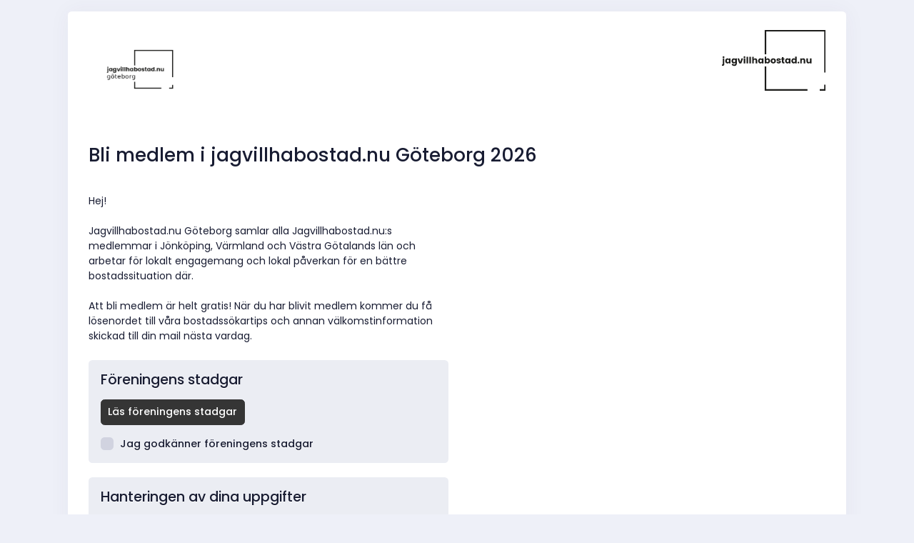

--- FILE ---
content_type: text/html; charset=UTF-8
request_url: https://ebas.jagvillhabostad.nu/blimedlem/goteborg
body_size: 11301
content:
<!DOCTYPE html>

<html lang="en">

<!--begin::Head-->

<head>
    <base href="">
    <meta charset="utf-8" />
    <title>Bli medlem - eBas - jagvillhabostad.nu</title>
    <meta name="viewport" content="width=device-width, initial-scale=1, shrink-to-fit=no" />

    <!--begin::Fonts-->
            <link rel="stylesheet" href="https://fonts.googleapis.com/css?family=Poppins:300,400,500,600,700" />
    
    <!--end::Fonts-->

    <!--begin::Global Theme Styles(used by all pages)-->


    <link href="/assets/plugins/global/plugins.bundle.css?v=7.3.1" rel="stylesheet" type="text/css" />
    <link href="/assets/css/jagvillhabostad/style.bundle.css?v=7.3.1" rel="stylesheet" type="text/css" />

    <link href="/assets/css/bootstrap-multiselect.css" rel="stylesheet" type="text/css" />
    <link href="/assets/css/tipped.css" rel="stylesheet" type="text/css" />
    <link href="/js/jquery_ui_metronic/jquery-ui.min.css" rel="stylesheet" type="text/css" />


    <!--end::Global Theme Styles-->

    <!--begin::Layout Themes(used by all pages)-->
    <link href="/assets/css/jagvillhabostad/themes/layout/header/base/light.css?v=7.3.1" rel="stylesheet" type="text/css" />
    <link href="/assets/css/jagvillhabostad/themes/layout/header/menu/light.css?v=7.3.1" rel="stylesheet" type="text/css" />
    <link href="/assets/css/jagvillhabostad/themes/layout/brand/light.css?v=7.3.1" rel="stylesheet" type="text/css" />
    <link href="/assets/css/jagvillhabostad/themes/layout/aside/light.css?v=7.3.1" rel="stylesheet" type="text/css" />

    <link href="/assets/css/custom/ebas_metronic_custom.css" rel="stylesheet" type="text/css" />
    <link href="/css/custom/theme_bostad.css" rel="stylesheet" type="text/css" />

    

    <!--end::Layout Themes-->

    <link rel="shortcut icon" type="image/png" href="https://se-ebas-bostad.s3.eu-north-1.amazonaws.com/F150001-6/F150001-6-693c158a7f6bf_icon.png"/>
</head>

<!--end::Head-->

<!--begin::Body-->

<body id="kt_body" class="header-static subheader-enabled ">


    <div class="overlay_ajax_spinner">
        <div class="wrapper_ajax_spinner">
            <div class="spinner spinner-track spinner-primary spinner-lg mr-15 ajax_spinner"></div>
        </div>
    </div>

    <!--begin::Main-->



    <!--begin::Header Mobile-->
<div id="kt_header_mobile" class="header-mobile hide_in_print align-items-center ">

	<!--begin::Logo-->

			<div>
			<img alt="Logo" style="height: 55px; max-width:50vw; padding: 5% 5% 5% 0;" src="/img/bostad/logo.svg" />
		</div>
	


	<!--end::Logo-->

	<!--begin::Toolbar-->
	<div class="d-flex align-items-center">

		<div style="height: 30px; margin-right:15px;">

			<svg version="1.1" id="eBas_logo" xmlns="http://www.w3.org/2000/svg" xmlns:xlink="http://www.w3.org/1999/xlink" x="0px" y="0px" viewBox="0 0 522.3 177.1" height="100%" preserveAspectRatio="xMinYMin meet" style="enable-background:new 0 0 522.3 177.1;" xml:space="preserve">
				<style type="text/css">
					.st0 {
						fill: currentColor;
						;
					}
				</style>
				<g>
					<path class="st0" d="M106.3,177.1H45.4c-14.5,0-25.7-3.9-33.6-11.6S0,146.7,0,132.2V81.5C0,67,3.9,55.9,11.8,48.2
		s19.1-11.6,33.6-11.6h21.8c14.5,0,25.7,3.9,33.6,11.6c7.9,7.7,11.8,18.8,11.8,33.3v35c0,3.9-1.9,5.8-5.8,5.8H37.7
		c-2.2,0-3.3,1-3.3,3v6.1c0,5.7,1.2,9.8,3.7,12.3c2.5,2.5,6.7,3.7,12.5,3.7h55.6c3.9,0,5.8,2,5.8,6.1v18.2c0,2-0.4,3.4-1.2,4.3
		C110,176.6,108.5,177.1,106.3,177.1z M37.7,98.9h37.4c2,0,3-1,3-3V82.6c0-5.9-1.2-10-3.6-12.4c-2.4-2.4-6.5-3.6-12.4-3.6H50.7
		c-5.9,0-10,1.2-12.4,3.6c-2.4,2.4-3.6,6.5-3.6,12.4v13.2C34.7,97.8,35.7,98.9,37.7,98.9z" />
					<path class="st0" d="M138.8,171.3V5.8c0-3.9,1.9-5.8,5.8-5.8h66.1c14.5,0,25.7,3.9,33.6,11.6s11.8,18.7,11.8,33v11.3
		c0,15.6-7.3,25.7-21.8,30.3c7.3,1.1,13.2,4.1,17.6,8.9c4.4,4.9,6.6,11.8,6.6,20.8v16.5c0,14.3-3.9,25.3-11.8,33
		c-7.9,7.7-19,11.6-33.3,11.6h-68.8C140.7,177.1,138.8,175.1,138.8,171.3z M176.8,71.9h28.1c5.9,0,10.2-1.2,12.9-3.7
		c2.8-2.5,4.1-6.6,4.1-12.3V45.2c0-5.7-1.3-9.8-4-12.3c-2.7-2.5-6.9-3.7-12.8-3.7h-28.4c-2,0-3,1-3,3v36.6
		C173.7,70.9,174.8,71.9,176.8,71.9z M176.8,147.9h30.8c6.1,0,10.4-1.2,13.1-3.7c2.7-2.5,4-6.6,4-12.3v-16c0-5.7-1.4-9.7-4.1-12.1
		c-2.8-2.4-7.3-3.6-13.5-3.6h-30.3c-2,0-3,1-3,3v41.6C173.7,146.9,174.8,147.9,176.8,147.9z" />
					<path class="st0" d="M335.4,177.1h-6.6c-14.5,0-25.7-3.9-33.6-11.6c-7.9-7.7-11.8-18.8-11.8-33.3V81.5c0-14.5,3.9-25.6,11.8-33.3
		c7.9-7.7,19.1-11.6,33.6-11.6h63.6c4,0,6.1,1.9,6.1,5.8v128.9c0,3.9-2,5.8-6.1,5.8h-23.1c-3.9,0-5.8-1.9-5.8-5.8v-9.1h-1.1
		c-2,5-5.6,8.7-10.7,11.2C346.5,175.8,341.1,177.1,335.4,177.1z M363.5,125.8V69.9c0-2-1.1-3-3.3-3h-25.9c-5.9,0-10,1.2-12.4,3.7
		c-2.4,2.5-3.6,6.7-3.6,12.5v47.4c0,5.9,1.2,10.1,3.6,12.5c2.4,2.5,6.5,3.7,12.4,3.7h10.2C357.1,146.8,363.5,139.8,363.5,125.8z" />
					<path class="st0" d="M479.1,177.1h-52.3c-3.7,0-5.5-1.9-5.5-5.8v-17.6c0-2,0.4-3.4,1.1-4.3c0.7-0.8,2.2-1.2,4.4-1.2h46
		c9,0,13.5-2.8,13.5-8.3v-1.4c0-4.4-3.8-8.6-11.3-12.7l-27.3-15.1c-9.4-4.8-16.2-9.9-20.7-15.4c-4.4-5.5-6.6-12.6-6.6-21.2
		c0-12.8,3.4-22.3,10.2-28.4c6.8-6.1,17.4-9.1,31.9-9.1h46c3.7,0,5.5,1.9,5.5,5.8v17.9c0,2-0.4,3.4-1.1,4.3
		c-0.7,0.8-2.2,1.2-4.4,1.2h-38.3c-9,0-13.5,2.3-13.5,6.9v1.4c0,4,3.9,8.2,11.8,12.4l27.8,16.5c9.5,5.1,16.2,10.4,20.1,15.8
		c3.9,5.4,5.8,12.5,5.8,21.3C522.3,164.8,507.9,177.1,479.1,177.1z" />
				</g>
			</svg>
		</div>

		<!--begin::Aside Mobile Toggle-->
		
		<!--end::Aside Mobile Toggle-->


	</div>

	<!--end::Toolbar-->
</div>

<!--end::Header Mobile-->

    <div class="d-flex flex-column flex-root">

        <!--begin::Page-->
        <div class="d-flex flex-row flex-column-fluid page">


            

            <!--begin::Wrapper-->
            <div class="d-flex flex-column flex-row-fluid wrapper" id="kt_wrapper">

                
                <!--begin::Content-->
                <div class="content  d-flex flex-column flex-column-fluid" id="kt_content">


                    
                    <!--begin::Entry-->

<div class="d-flex flex-column-fluid">

	<!--begin::Container-->
	<div class="container mt-5" id="content">



		<div id="logout_alert" class="alert alert-custom alert-primary" role="alert" style="display: none;">
			<div class="alert-text">
				På grund av inaktivitet loggas du ut om en minut. Gå till en annan sida eller ladda om denna sida för att undvika att bli utloggad.
			</div>
		</div>

		<div id="loggedout_alert" class="alert alert-custom alert-primary" role="alert" style="display: none;">
			<div class="alert-text">
				Du har varit inaktiv i mer än 900 min och har av säkerhetsskäl loggats ut. <a href="https://ebas.jagvillhabostad.nu">Klicka här för att logga in igen.</a>
			</div>
		</div>

		<div id="flash_message_top"></div>

					<div class="d-flex align-items-center h-100">
				<div class="w-100">
										<style>
    #kt_header_mobile {
        display: none;
    }
</style>








<form action="/blimedlem/goteborg" id="SignupJoinForm" method="post" accept-charset="utf-8"><div style="display:none;"><input type="hidden" name="_method" value="POST"/></div><div class="card card-custom">
    <div class="card-body">

        <div class="row mb-15">

            <div class="col-6 mr-auto">
            <img src="https://se-ebas-bostad.s3.eu-north-1.amazonaws.com/F150001-6/F150001-6-693c158a7f6bf.png" id="association_logo" style="max-height: 110px; max-width: 100%;">
        </div>
    
    <div class="col-6 d-flex justify-content-end">
        <img alt="Logo" style="height: 85px; max-width: 100%;" src="/img/bostad/logo.svg" />
    </div>
</div>
            <div class="row mb-10">

        <div class="col-12">

            <h1>
                Bli medlem i jagvillhabostad.nu Göteborg 2026            </h1>

        </div>
    </div>



        <div class="row">

            <div class="col-lg-6">

                <p>
                    Hej! <br />
<br />
Jagvillhabostad.nu Göteborg samlar alla Jagvillhabostad.nu:s medlemmar i Jönköping, Värmland och Västra Götalands län och arbetar för lokalt engagemang och lokal påverkan för en bättre bostadssituation där. <br />
<br />
Att bli medlem är helt gratis! När du har blivit medlem kommer du få lösenordet till våra bostadssökartips och annan välkomstinformation skickad till din mail nästa vardag.                 </p>
            </div>
        </div>




        <div class="row">

    <div class="col-lg-6">

        <div class="card info-box my-3">
            <div class="card-body">

                <h3 class="mb-5">Föreningens stadgar</h3>


                
                    <a href="#" onclick="$('#bylaws-text').slideToggle('fast','linear'); return false;">
                        <button type="button" class="btn btn-sm btn-secondary font-weight-bold mb-2">
                            <span>Läs föreningens stadgar</span>
                        </button>
                    </a>

                    <div class="w-100 my-5" id="bylaws-text" style="display:none;">
                        Stadgar Jagvillhabostad.nu Göteborg<br />
Organisationsnummer 802474-6540<br />
Antagna: 2022-03-01<br />
<br />
§1 Organisation<br />
Mom 1. Föreningens namn är Jagvillhabostad.nu Göteborg<br />
Mom 2. Föreningens syfte är arbeta för unga bostadssökandes intressen och rättigheter, för att skapa en jämlik bostadsmarknad.<br />
Mom 3. Föreningens vision är ett tryggt hem åt alla, som ger unga valfrihet och egenmakt att forma sina liv.<br />
Mom 4. Jagvillhabostad Göteborg är en partipolitiskt och religiöst obunden ideell förening som organiserar unga bostadslösa och -intresserade utifrån demokratiska, feministiska och antirasistiska principer med hänsyn till klimat och miljö.<br />
Mom 5. Föreningen är en lokalavdelning under Jagvillhabostad.nu:s riksorganisation (även benämnd “förbundet”).<br />
<br />
§2 Medlemskap<br />
Mom 1. Enskilt ansluten medlem kan en fysisk person bli som godkänner dessa stadgar tillika föreningens grundläggande politiska värderingar, tillhandahåller de personuppgifter som behövs för upprätthållande av medlemsregister, är 16 år till och med 30 år, och avlägger eventuell medlemsavgift.<br />
<br />
§3 Medlemsavgift<br />
Mom 1. Medlemsavgiften bestäms av förbundsstämman för Jagvillhabostad.nu:s riksorganisation.<br />
<br />
§4 Utträde<br />
Mom 1. En medlem som önskar att utträda ur föreningen ska anmäla detta skriftligen till förbundskansliet som skyndsamt ska radera medlemmens uppgifter.<br />
<br />
§5 Uteslutning<br />
Mom 1. Förbundsstyrelsen äger rätt att utesluta en medlem som motverkar föreningens syfte, principer eller politik som fastställts av förbundsstämman, aktivt förhindrar föreningen att genomföra verksamhet och uppfylla föreningens syfte eller om medlemmen av annan anledning kan anses vara synnerligen olämplig att fortsätta uppbära medlemskap.<br />
Mom 2. Berörd medlem har rätt, inom rimlig tid, att yttra sig för förbundsstyrelsen. Utesluten medlem har rätt att överklaga beslutet till nästa ordinarie förbundsstämma, med närvaro- och yttranderätt i frågan. Överklagan ska vara förbundsstyrelsen tillhanda senast två (2) veckor efter uteslutningen.<br />
Mom 3. Endast ett direkt beslut kan upphäva en uteslutning. Förbundsstämman äger rätt att upphäva en uteslutning fattad både av förbundsstyrelsen och förbundsstämman. Förbundsstyrelsen äger endast rätt att upphäva en uteslutning beslutad av förbundsstyrelsen. Ett upphävande av uteslutning kräver två tredjedelars (2/3) majoritet.<br />
Mom 4. Förbundsstyrelsen äger rätt att avstänga en person från verksamhet inom förbundet i väntan på beslut i ett uteslutningsärende.<br />
Mom 5. Ett beslut om uteslutning ska motiveras skriftligen och göras tillgängligt för medlemmar, så länge inte brott eller annat känsligt personärende föreligger.<br />
<br />
§6 Årsmötet<br />
Mom 1. Föreningens högsta beslutande organ är årsmötet.<br />
Mom 2. Extrainsatt årsmöte hållas när styrelsen eller revisorerna finner det nödvändigt eller när minst en femtedel (1/5) av föreningens medlemmar begär det.<br />
Mom 3. Ordinarie årsmöte ska hållas varje år, innan maj månad.<br />
Mom 4. Samtliga medlemmar i föreningen har rätt att närvara, uttala sig, lägga motioner och andra förslag samt rösta. Styrelsen rätt att närvara, uttala sig samt lägga propositioner och andra förslag. Styrelseledamöter har rösträtt i egenskap av medlemmar.<br />
Mom 5. Motioner ska vara inkomna till styrelsen senast två (2) veckor innan ordinarie respektive extrainsatt årsmöte.<br />
Mom 6. Kallelsen till ordinarie årsmöte ska vara medlemmarna tillhanda senast tre (3) veckor innan årsmötet och kallelse till extrainsatt årsmöte ska vara medlemmarna tillhanda senast två (2) veckor innan årsmötet.<br />
Mom 7. Alla handlingar, inklusive motionssvar, ska vara medlemmarna tillhanda senast en (1) veckan innan ordinarie respektive extrainsatt årsmöte.<br />
Mom 8. Årsmötets förhandlingar förs öppet såvida inte årsmötet beslutar om slutna förhandlingar. Vilka som får delta vid slutna förhandlingar beslutas av årsmötet. De med rösträtt, samt förtroendevalda, har alltid rätt att närvara vid förhandlingar.<br />
Mom 9. Om ej annat föreskrivs i dessa stadgar fattas beslut vid årsmötet med enkel majoritet.<br />
Mom 10. Vid lika röstetal hålls en extra omröstning. Om lika röstetal uppstår även en andra gång vinner huvudförslaget, om det finns ett sådant. Annars sker avgörande genom lottning. Vid lika röstetal vid personval sker avgörandet direkt genom lottning.<br />
Mom 11. Sluten omröstning tillämpas vid personval om någon så yrkar.<br />
Mom 12. Fullmaktsomröstning är ej tillåtet.<br />
Mom 13. Ledamot av styrelsen får ej delta i beslut om ansvarsfrihet för förvaltningsåtgärd för vilken denna är ansvarig, eller vid val av revisor.<br />
<br />
Mom 14. Vid ett ordinarie årsmöte ska följande behandlas:<br />
§1 Mötets öppnande<br />
<br />
§2 Formalia<br />
a) Fastställande av röstlängd<br />
b) Val av mötesordförande<br />
c) Val av mötessekreterare<br />
d) Val av justerare<br />
e) Val av rösträknare<br />
f) Mötets behörighet<br />
g) Fastställande av dagordning<br />
<br />
§3 Föregående år<br />
a) Fastställande av verksamhetsberättelse<br />
b) Fastställande av ekonomisk berättelse<br />
c) Fastställande av revisionsberättelse<br />
d) Fråga om ansvarsfrihet för avgående styrelse<br />
<br />
§4 Motioner och propositioner<br />
a) Behandling av inkomna motioner<br />
b) Behandling av inkomna propositioner<br />
<br />
§5 Kommande år<br />
a) Beslut om verksamhetsplan<br />
b) Beslut om budget<br />
<br />
§6 Val<br />
a) Fastställande av antalet ledamöter i styrelsen<br />
b) Val av ordförande<br />
c) Val av ledamöter<br />
d) Fastställande av antalet ledamöter i valberedningen<br />
e) Val av valberedning<br />
f) Fastställande av antal revisorer<br />
g) Val av revisor<br />
<br />
§7 Övriga frågor<br />
<br />
§8 Mötets avslutande<br />
<br />
Mom 15. Vid extrainsatt årsmöte ska endast §1 och §2 under “§6 Årsmötet, mom 14” behandlas, samt skälet till varför årsmötet kallades.<br />
<br />
§7 Styrelse<br />
Mom 1. Styrelsen utgör föreningens högsta beslutande organ då årsmötet inte är samlat.<br />
Mom 2. Styrelsen väljs av och svarar inför årsmötet.<br />
Mom 3. Styrelsen ska bestå av minst tre (3) ledamöter, varav en ordförande.<br />
Mom 4. Styrelsen bär det löpande ansvaret för föreningens verksamhet, ekonomi, administration och politik samt att årsmötets beslut verkställs, och ska förutom att förvalta det förtroendet inför årsmötet avlägga verksamhetsberättelse och ekonomisk berättelse för verksamhetsåret vid ordinarie årsmöte. Ett verksamhetsår avser perioden mellan två ordinarie årsmöten.<br />
Mom 5. Styrelsen är beslutförig när minst hälften, avrundat uppåt, av styrelsens ledamöter närvarar.<br />
Mom 6. Styrelsens beslut ska protokollföras och göras tillgängliga för medlemmarna på begäran, förutom om känsliga personärenden föreligger.<br />
Mom 7. Ordförande, eller den som ordförande delegerar ansvaret till, bär ansvaret för att sammankalla styrelsen till möten inom rimlig tid.<br />
Mom 8. Valbara till styrelsen är alla personer som inte är avstängda eller sitter i valberedningen.<br />
<br />
§8 Valberedning<br />
Mom 1. Valberedningen väljs av och svarar inför årsmötet.<br />
Mom 2. Valberedningen ska till årsmötet föreslå val av ny styrelse och revisor. Det är dock den avgående styrelsens uppgift att föreslå val av valberedning.<br />
Mom 3. Alla medlemmar har rätt att inkomma med nomineringar till styrelse, revisor och valberedning.<br />
Mom 4. Valberedningen har själv rätt att nominera till styrelse, revisor och valberedning.<br />
Mom 5. Nominering av kandidater till styrelse, revisor och valberedning avslutas på årsmötet.<br />
Mom 6. Valberedningen bestämmer själva när de offentliggör sitt förslag, men kan med fördel gå ut med övriga möteshandlingar.<br />
<br />
§9 Revisor<br />
Mom 1. Revisorn väljs av och svarar inför årsmötet.<br />
Mom 2. Revisorn ska granska styrelsens förvaltning, föreningens verksamhet, räkenskap och bokslut, utifrån styrdokument fastställda av av årsmötet och styrelsen. Revisorn ska vid årsmötet avlägga en revisionsberättelse i vilken ansvarsfrihet för den avgående styrelsen till- eller avstryks.<br />
<br />
§10 Räkenskaper<br />
Mom 1. Räkenskapsår är kalenderår.<br />
Mom 2. Styrelsens ekonomisk redovisning samt verksamhetsberättelse bör överlämnas till revisor senast två veckor (2) före årsmötet.<br />
<br />
§11 Stadgeändring<br />
Mom 1. För ändring av dessa stadgar krävs ett ordinarie årsmöte som beslutar med minst två tredjedelars (2/3) majoritet.<br />
Mom 2. Styrelsen har rätt att tolka stadgarna. Vid oklarheter kring tolkningen ska revisorns synpunkt inhämtas.<br />
Mom 3. För att ändra §1 mom 1 till mom 5 krävs beslut med minst två tredjedelars (2/3) majoritet av två (2) på varandra följande ordinarie årsmöten.<br />
<br />
§12 Föreningens upplösande<br />
Mom 1. Jagvillhabostad.nu Göteborg kan upplösas på två sätt:<br />
A Beslut med minst tre fjärdedels (3/4) majoritet på av två (2) på varandra följande medlemsmöten, varav det ena är ett ordinarie årsmöte.<br />
B Beslut i förbundsstyrelsen med minst tre fjärdedels (3/4) majoritet. Om Jagvillhabostad.nu Göteborg har ett årsmöte det närmaste året direkt efter tiden för förbundsstyrelsens beslut, behöver beslutet bekräftas av årsmötet för att vara giltigt. Har Jagvillhabostad.nu Göteborg inget årsmöte under denna period träder förbundsstyrelsens beslut i kraft. <br />
<br />
Mom 2. Föreningens tillgångar ska vid en upplösning tillfalla Jagvillhabostad.nu:s riksorganisation. I första hand ska dock eventuella skulder betalas. Föreningens tillgångar får inte fördelas bland föreningens medlemmar.                    </div>

                

                <div class="form-group mt-3 mb-0">
                    <div class="checkbox-list">
                        <label for="SignupAcceptbylaws" class="checkbox checkbox-secondary w-75">

                            <input type="hidden" name="data[Signup][acceptbylaws]" id="SignupAcceptbylaws_" value="0"/><input type="checkbox" name="data[Signup][acceptbylaws]" class="" style="" value="1" id="SignupAcceptbylaws"/>                            <span></span>Jag godkänner föreningens stadgar</label>
                    </div>
                </div>



            </div>

        </div>

    </div>
</div>




<div class="row">

    <div class="col-lg-6">

        <div class="card info-box my-3">
            <div class="card-body">

                <h3 class="mb-5">Hanteringen av dina uppgifter</h3>


                <p>
                    Du ansöker nu om medlemsskap i föreningen under 2026. Du ansluts också till förbundet jagvillhabostad.nu.                </p>


                <a href="#" onclick="$('#gdpr-text').slideToggle('fast','linear'); return false;">
                    <button type="button" class="btn btn-sm btn-secondary font-weight-bold mb-2">
                        <span>Läs mer om hur dina personuppgifter hanteras</span>
                    </button>
                </a>


                <div class="w-100 my-5" id="gdpr-text" style="display:none;">
                    <h1 style="margin-bottom: 10px; margin-top:5px;">Så behandlas dina personuppgifter</h1>
                    <p>Som medlem i jagvillhabostad.nu är det viktigt för oss att du vet hur vi hanterar dina personuppgifter. Vi är måna om att den information du delar med oss förvaltas tryggt och säkert. Det är även viktigt för oss att vi är öppna och tydliga med hur informationen hanteras och när ändringar sker. </p><br />
<p>Du lämnar nu dina personuppgifter i databasen eBas, ett rapporteringssystem för alla medlemsföreningar i riksförbundet jagvillhabostad.nu. I eBas förvaras dina uppgifter i fyra(4) år. eBas behövs för vår medlemsadministration och innehåller bland annat ditt namn, personnummer, adress, mail och telefonnummer. All hantering sker sedan 25 maj 2018 enligt <a href="https://www.datainspektionen.se/dataskyddsreformen/dataskyddsforordningen/introduktion-till-dataskyddsforordningen/">EU:s nya dataskyddsförorning, GDPR, 2016/679</a>. GDPR ersätter den svenska personuppgiftslagen (PuL) och innebär en del förändringar, framförallt stärks dina rättigheter som individ när det gäller hur organisationer får behandla dina personuppgifter. </p><br />
<p>De personuppgifter du anger kommer främst användas för mailutskick som; förbundets nyhetsbrev, inbjudan till externa event och annan matnyttig information som förbundet vill dela med sina medlemmar. Vid mailutskick använder vi den externa funktionen Mailchimp, som precis likt eBas sker i enlighet med GDPR-lagar. Personuppgifterna används även vid återregistrering av ditt medlemskap samt kan komma att verka som underlag vid statsbidragsansökan, distriktens landstingsbidragsansökningar och statistik. Dina personuppgifter kommer hanteras av anställda och förtroendevalda på jagvillhabostad.nu. </p><br />
<p>Du har alltid möjligheten att höra av dig till oss om du inte vill bli kontaktad av vår organisation. Personuppgiftsombud på jagvillhabostad.nu är Amne Ali. Till Amne kan du vända dig om du vill veta mer om vilka register förbundet ansvarar för eller om du vill veta vilka uppgifter om dig som finns i våra register. Om du skulle upptäcka något fel i våra uppgifter kan du begära att vi rättar till det. Vill du att vi raderar dina uppgifter ur medlemsregistret så kontakta förbundets personuppgiftsombud så raderar vi dessa personuppgifter. </p><br />
<p>Kontakt:<br />
<b>Luisa Moncada Escobar</b><br />
Vikarierande verksamhetsutvecklare och personuppgiftsombud<br />
<a href="mailto:info@jagvillhabostad.nu">info@jagvillhabostad.nu</a><br />
 </p><br />
                                    </div>



                <div class="form-group mt-3 mb-0">
                    <div class="checkbox-list">
                        <label for="SignupAcceptpul" class="checkbox checkbox-secondary w-75">

                            <input type="hidden" name="data[Signup][acceptpul]" id="SignupAcceptpul_" value="0"/><input type="checkbox" name="data[Signup][acceptpul]" class="" style="" value="1" id="SignupAcceptpul"/>                            <span></span>Jag accepterar hanteringen av mina personuppgifter</label>
                    </div>
                </div>


            </div>
        </div>
    </div>
</div>
        

    </div>

    <div class="card-footer">

        <div class="row">
            <div class="col-12">

                <div class="submit"><input class="btn btn-primary" style="white-space: normal;" type="submit" value="Jag vill bli medlem i jagvillhabostad.nu Göteborg"/></div>
            </div>

        </div>
    </div>

</div>


</form>				</div>
			</div>
		
	</div>
	<!--end::Container-->
</div>

<!--end::Entry-->

                    <div class="modal fade" id="staticBackdropModal" data-backdrop="static" tabindex="-1" role="dialog" style="display: none;" aria-hidden="true">

                        <div class="modal-dialog modal-xl" id="ebas_modal" role="document">
                            <div class="modal-content" id="modalContent">

                            </div>
                        </div>
                    </div>
                </div>

                <!--end::Content-->


                <!--begin::Footer-->
<div class="footer hide_in_print bg-white py-4 d-flex flex-lg-column " id="kt_footer">

	<!--begin::Container-->
	<div class=" container-fluid  d-flex flex-column flex-md-row align-items-center justify-content-between">


		<div class="text-dark order-2 order-md-1 d-flex align-items-end">

			<div class="pl-2 pr-5"><a href="https://sverokadmin.se/cookies/">Om Cookies</a></div>


			<div class="mr-2" style="color:#181c3275;">Powered by</div>
			<a href="https://sverokadmin.se" target="_blank">
				<div class="text-hover-primary" style="height:22px; color:#181c3275;">
					<svg version="1.1" id="Lager_1" xmlns="http://www.w3.org/2000/svg" xmlns:xlink="http://www.w3.org/1999/xlink" x="0px" y="0px" viewBox="0 0 616.9 198.3" style="enable-background:new 0 0 616.9 198.3;" xml:space="preserve" height="100%" preserveAspectRatio="xMinYMin meet">
						<style type="text/css">
							.st0 {
								fill: currentColor;
							}
						</style>
						<path class="st0" d="M33.3,127.9H0l25.2,70.4H52c11.7,0,22.4-6.7,27.5-17.3l55.3-115.1h34.8L139.2,0h-31.3c-12.2,0-23.3,7.3-28,18.5L33.3,127.9z
	" />
						<path class="st0" d="M128.7,139.2l18.4,46.4c3,7.6,10.4,12.7,18.7,12.7h60.5l-24.2-59H128.7z" />
						<path class="st0" d="M272.4,61.8v-3.3c0-1.4,0.7-2.2,2.2-2.2h8.1c1.4,0,2.2,0.7,2.2,2.2v2.3c0,3.6,0.8,6.1,2.3,7.7c1.6,1.6,4.2,2.3,7.8,2.3h8.8
	c3.6,0,6.3-0.8,7.9-2.5c1.6-1.7,2.4-4.3,2.4-8.1v-2.9c0-2.7-1-4.8-3.1-6.4c-2.1-1.6-4.6-2.6-7.7-3c-3-0.5-6.4-1.1-10-2
	c-3.6-0.8-7-1.8-10-2.9c-3-1.1-5.6-3.2-7.7-6.2c-2.1-3-3.1-6.9-3.1-11.7v-5.3c0-6.2,1.8-11,5.3-14.5C281.2,1.8,286,0,292.2,0h13.4
	c6.3,0,11.1,1.8,14.7,5.3c3.5,3.5,5.3,8.4,5.3,14.5v2.8c0,1.4-0.7,2.2-2.2,2.2h-8.1c-1.4,0-2.2-0.7-2.2-2.2v-1.7
	c0-3.6-0.8-6.2-2.3-7.8c-1.6-1.6-4.2-2.3-7.8-2.3h-8c-3.6,0-6.2,0.8-7.8,2.5c-1.6,1.6-2.3,4.5-2.3,8.4v3.9c0,3.8,2.7,6.4,8.2,7.7
	c2.5,0.6,5.1,1.1,8.1,1.5c2.9,0.4,5.9,1.1,8.8,1.9c3,0.8,5.7,2,8.1,3.4c2.5,1.4,4.4,3.5,6,6.3c1.5,2.8,2.3,6.3,2.3,10.3v4.9
	c0,6.2-1.8,11-5.3,14.5c-3.5,3.5-8.4,5.3-14.5,5.3h-14.2c-6.2,0-11-1.8-14.6-5.3C274.2,72.8,272.4,67.9,272.4,61.8z" />
						<path class="st0" d="M338.1,16.9h8.5c1.4,0,2.2,0.7,2.4,2.2l13.2,51h0.9L376,19c0.3-1.4,1.2-2.2,2.7-2.2h8.4c1.5,0,2,0.7,1.5,2.2l-17.1,60.2
	c-0.3,1.5-1.3,2.3-2.8,2.3h-12.2c-1.5,0-2.5-0.8-2.8-2.3L336.6,19C336.2,17.6,336.7,16.9,338.1,16.9z" />
						<path class="st0" d="M444.8,81.6h-27.4c-6.3,0-11.1-1.7-14.5-5.2c-3.4-3.5-5.1-8.3-5.1-14.5V36.5c0-6.3,1.7-11.1,5.1-14.5
	c3.4-3.4,8.3-5.1,14.5-5.1h10.4c6.3,0,11.1,1.7,14.6,5.1c3.5,3.4,5.2,8.3,5.2,14.5v16.1c0,1.5-0.8,2.3-2.3,2.3h-34
	c-0.9,0-1.4,0.4-1.4,1.3v5.5c0,6.2,3.1,9.3,9.3,9.3h25.6c1.5,0,2.3,0.8,2.3,2.3v6.3C447,80.9,446.3,81.6,444.8,81.6z M411.3,46.3
	H434c0.8,0,1.3-0.4,1.3-1.3v-8.1c0-3.2-0.7-5.6-2.2-7c-1.4-1.5-3.8-2.2-7-2.2h-7c-3.2,0-5.5,0.7-7,2.2c-1.4,1.5-2.2,3.8-2.2,7V45
	C410,45.9,410.4,46.3,411.3,46.3z" />
						<path class="st0" d="M471.7,81.6h-8c-1.4,0-2.2-0.7-2.2-2.2V19c0-1.4,0.7-2.2,2.2-2.2h8c1.4,0,2.2,0.7,2.2,2.2v4.8h0.5c0.8-2.1,2.5-3.8,4.9-5.1
	c2.4-1.3,5.1-1.9,8.1-1.9h4.7c1.4,0,2.2,0.7,2.2,2.2v6.6c0,1.6-0.7,2.3-2.2,2h-7.6c-7,0-10.5,3.9-10.5,11.5v40.2
	C473.8,80.8,473.1,81.6,471.7,81.6z" />
						<path class="st0" d="M533.5,81.6h-11.2c-6.3,0-11.1-1.7-14.5-5.2c-3.4-3.5-5.1-8.3-5.1-14.5V36.5c0-6.3,1.7-11.1,5.1-14.5s8.3-5.1,14.5-5.1h11.2
	c6.2,0,11,1.7,14.5,5.1c3.5,3.4,5.3,8.3,5.3,14.5v25.4c0,6.2-1.8,11-5.3,14.5C544.6,79.8,539.7,81.6,533.5,81.6z M524.2,70.8h7.7
	c6.1,0,9.1-3.1,9.1-9.3V36.9c0-6.2-3-9.3-9.1-9.3h-7.7c-3.2,0-5.5,0.7-7,2.2c-1.4,1.5-2.2,3.8-2.2,7v24.6c0,3.2,0.7,5.6,2.2,7
	C518.6,70,520.9,70.8,524.2,70.8z" />
						<path class="st0" d="M578.1,81.6h-8c-1.4,0-2.2-0.7-2.2-2V2c0-1.3,0.7-2,2.2-2h8c1.4,0,2.2,0.7,2.2,2v77.6C580.2,80.9,579.5,81.6,578.1,81.6z
	 M604.7,16.9h9.1c0.8,0,1.3,0.2,1.6,0.7c0.3,0.5,0.2,1.1-0.3,1.8l-17.9,28.4v0.5L616.5,79c0.4,0.7,0.5,1.3,0.2,1.8
	c-0.3,0.5-0.9,0.8-1.8,0.8h-8.2c-1.9,0-3.4-0.7-4.3-2.2l-17.9-29.3c-0.6-1.1-0.6-2.2,0-3.4L601,18.9C601.8,17.5,603,16.9,604.7,16.9
	z" />
						<path class="st0" d="M278.4,198.3h-9.1c-1.2,0-1.6-0.7-1.3-2.2l22.1-77.2c0.4-1.4,1.4-2.2,3-2.2h12.7c1.7,0,2.7,0.7,3,2.2l22.1,77.2
	c0.3,1.4-0.1,2.2-1.4,2.2h-9c-0.8,0-1.3-0.1-1.6-0.4c-0.3-0.3-0.5-0.9-0.7-1.7l-4.8-16.5h-27.9l-4.8,16.5
	C280.3,197.6,279.5,198.3,278.4,198.3z M299.2,128.9L288,169.5h23l-11.3-40.6H299.2z" />
						<path class="st0" d="M366.3,198.3h-6.5c-6.1,0-10.8-1.7-14-5.1c-3.3-3.4-4.9-8.3-4.9-14.5v-25.4c0-6.3,1.6-11.2,4.9-14.6c3.3-3.4,7.9-5.1,14-5.1
	h6.5c6.5,0,10.7,2.2,12.7,6.7h0.5v-29c0-1.4,0.7-2.2,2.2-2.2h8.1c1.4,0,2.2,0.7,2.2,2.2v84.9c0,1.4-0.7,2.2-2.2,2.2h-8.1
	c-1.4,0-2.2-0.7-2.2-2.2v-4.6h-0.5C377,196,372.8,198.3,366.3,198.3z M379.4,176.7v-21.6c0-7.2-3.5-10.8-10.4-10.8h-6.7
	c-6.1,0-9.1,3.1-9.1,9.4v24.3c0,6.3,3,9.4,9.1,9.4h6.7C376,187.5,379.4,183.9,379.4,176.7z" />
						<path class="st0" d="M418,198.3h-8c-1.4,0-2.2-0.7-2.2-2.2v-60.4c0-1.4,0.7-2.2,2.2-2.2h8c1.4,0,2.2,0.7,2.2,2.2v4.6h0.5
	c2.5-4.5,6.9-6.7,13.4-6.7h4.2c7.4,0,12.6,2.8,15.7,8.4c1.4-2.7,3.4-4.8,6.2-6.2c2.8-1.4,5.8-2.2,9-2.2h4.1c6.2,0,10.9,1.7,14.1,5.1
	c3.3,3.4,4.9,8.3,4.9,14.5v42.9c0,1.4-0.7,2.2-2.2,2.2h-8.1c-1.4,0-2.2-0.7-2.2-2.2v-42.4c0-6.3-3-9.4-9.1-9.4h-3.7
	c-7,0-10.5,3.7-10.5,11v40.7c0,1.4-0.8,2.2-2.3,2.2h-8c-1.4,0-2.2-0.7-2.2-2.2v-42.4c0-6.3-3-9.4-9.1-9.4h-4.4
	c-6.9,0-10.4,3.6-10.4,10.8v41C420.2,197.6,419.4,198.3,418,198.3z" />
						<path class="st0" d="M508.3,122.8v-11.5c0-1.4,0.7-2,2-2h8.2c1.4,0,2,0.7,2,2v11.5c0,1.4-0.7,2.2-2,2.2h-8.2C509,125,508.3,124.2,508.3,122.8z
	 M508.3,196.1v-60.4c0-1.4,0.7-2.2,2-2.2h8.1c1.4,0,2.2,0.7,2.2,2.2v60.4c0,0.8-0.1,1.4-0.4,1.7c-0.3,0.3-0.8,0.4-1.6,0.4h-8.1
	C509,198.3,508.3,197.6,508.3,196.1z" />
						<path class="st0" d="M547.4,198.3h-8c-1.4,0-2.2-0.7-2.2-2.2v-60.4c0-1.4,0.7-2.2,2.2-2.2h8c1.4,0,2.2,0.7,2.2,2.2v4.6h0.5
	c2-4.5,6.3-6.7,12.8-6.7h5.6c6.2,0,10.9,1.7,14.2,5.1s4.9,8.2,4.9,14.6v42.9c0,1.4-0.8,2.2-2.3,2.2h-8c-1.4,0-2.2-0.7-2.2-2.2v-42.4
	c0-6.3-3.1-9.4-9.3-9.4h-6c-6.9,0-10.4,3.6-10.4,10.8v41C549.5,197.6,548.8,198.3,547.4,198.3z" />
					</svg>

				</div>

			</a>

		</div>

		<!--begin::Nav-->
		<div class="nav nav-dark justify-content-center align-items-end h-100">


			<span class="px-2">jagvillhabostad.nu</span>
			<span class="px-2">jagvillhabostad.nu, c/o Regus, 118 60 Stockholm</span>
			<span class="px-2">076-0246629</span>
			<span class="px-2"><a href="mailto:info@jagvillhabostad.nu">info@jagvillhabostad.nu</a></span>

			


		</div>





		<!--end::Nav-->
	</div>

	<!--end::Container-->
</div>

<!--end::Footer-->            </div>

            <!--end::Wrapper-->
        </div>

        <!--end::Page-->
    </div>

    <!--end::Main-->


    <!--begin::Global Config(global config for global JS scripts)-->
    <script>
        var KTAppSettings = {
            "breakpoints": {
                "sm": 576,
                "md": 768,
                "lg": 992,
                "xl": 1200,
                "xxl": 1200
            },
            "colors": {
                "theme": {
                    "base": {
                        "white": "#ffffff",
                        "primary": "#4599FF",
                        "secondary": "#E5EAEE",
                        "success": "#1BC5BD",
                        "info": "#8950FC",
                        "warning": "#FFA800",
                        "danger": "#F64E60",
                        "light": "#F3F6F9",
                        "dark": "#212121"
                    },
                    "light": {
                        "white": "#ffffff",
                        "primary": "#E1F0FF",
                        "secondary": "#ECF0F3",
                        "success": "#C9F7F5",
                        "info": "#EEE5FF",
                        "warning": "#FFF4DE",
                        "danger": "#FFE2E5",
                        "light": "#F3F6F9",
                        "dark": "#D6D6E0"
                    },
                    "inverse": {
                        "white": "#ffffff",
                        "primary": "#ffffff",
                        "secondary": "#212121",
                        "success": "#ffffff",
                        "info": "#ffffff",
                        "warning": "#ffffff",
                        "danger": "#ffffff",
                        "light": "#464E5F",
                        "dark": "#ffffff"
                    }
                },
                "gray": {
                    "gray-100": "#F3F6F9",
                    "gray-200": "#ECF0F3",
                    "gray-300": "#E5EAEE",
                    "gray-400": "#D6D6E0",
                    "gray-500": "#B5B5C3",
                    "gray-600": "#80808F",
                    "gray-700": "#464E5F",
                    "gray-800": "#1B283F",
                    "gray-900": "#212121"
                }
            },

            "font-family": "Poppins"
        };
    </script>

    <!--end::Global Config-->

    <!--begin::Global Theme Bundle(used by all pages)-->
    <script src="/assets/plugins/global/plugins.bundle.js?v=7.3.1"></script>
    <script src="/assets/js/scripts.bundle.js?v=7.3.1"></script>
    <script src="/js/jquery_ui_metronic/jquery-ui.min.js"></script>
    <script src="/js/jquery.ui.datepicker-sv.js"></script>
    <script src="/assets/plugins/custom/multiselect/bootstrap-multiselect.js"></script>
    <script src="/assets/plugins/custom/tipped/tipped.min.js"></script>
    <script src="/assets/js/ebas.js?v=1.0.0"></script>


    <!--end::Global Theme Bundle-->

    <!--begin::Page Vendors(used by this page)-->


    <!--end::Page Vendors-->

    <!--begin::Page Scripts(used by this page)-->

        
    
    


    

    <!--end::Page Scripts-->
</body>

<!--end::Body-->

</html>

--- FILE ---
content_type: text/css
request_url: https://ebas.jagvillhabostad.nu/assets/css/jagvillhabostad/themes/layout/header/base/light.css?v=7.3.1
body_size: 543
content:
@media (min-width: 992px) {
  .header {
    background-color: #ffffff; }
    .header-fixed .header {
      -webkit-box-shadow: 0px 0px 40px 0px rgba(82, 63, 105, 0.1);
      box-shadow: 0px 0px 40px 0px rgba(82, 63, 105, 0.1); }
    .header .header-menu .menu-nav > .menu-item > .menu-link {
      border-radius: 4px; }
      .header .header-menu .menu-nav > .menu-item > .menu-link .menu-text {
        color: #6c7293;
        font-weight: 500; }
      .header .header-menu .menu-nav > .menu-item > .menu-link .menu-arrow {
        color: #6c7293; }
      .header .header-menu .menu-nav > .menu-item > .menu-link .menu-icon {
        color: #6c7293; }
      .header .header-menu .menu-nav > .menu-item > .menu-link svg g [fill] {
        -webkit-transition: fill 0.3s ease;
        transition: fill 0.3s ease;
        fill: #6c7293; }
      .header .header-menu .menu-nav > .menu-item > .menu-link svg:hover g [fill] {
        -webkit-transition: fill 0.3s ease;
        transition: fill 0.3s ease; }
    .header .header-menu .menu-nav > .menu-item.menu-item-here > .menu-link, .header .header-menu .menu-nav > .menu-item.menu-item-active > .menu-link {
      background-color: rgba(77, 89, 149, 0.06); }
      .header .header-menu .menu-nav > .menu-item.menu-item-here > .menu-link .menu-text, .header .header-menu .menu-nav > .menu-item.menu-item-active > .menu-link .menu-text {
        color: #ef8677; }
      .header .header-menu .menu-nav > .menu-item.menu-item-here > .menu-link .menu-arrow, .header .header-menu .menu-nav > .menu-item.menu-item-active > .menu-link .menu-arrow {
        color: #ef8677; }
      .header .header-menu .menu-nav > .menu-item.menu-item-here > .menu-link .menu-icon, .header .header-menu .menu-nav > .menu-item.menu-item-active > .menu-link .menu-icon {
        color: #ef8677; }
      .header .header-menu .menu-nav > .menu-item.menu-item-here > .menu-link svg g [fill], .header .header-menu .menu-nav > .menu-item.menu-item-active > .menu-link svg g [fill] {
        -webkit-transition: fill 0.3s ease;
        transition: fill 0.3s ease;
        fill: #ef8677; }
      .header .header-menu .menu-nav > .menu-item.menu-item-here > .menu-link svg:hover g [fill], .header .header-menu .menu-nav > .menu-item.menu-item-active > .menu-link svg:hover g [fill] {
        -webkit-transition: fill 0.3s ease;
        transition: fill 0.3s ease; }
    .header .header-menu .menu-nav > .menu-item:hover:not(.menu-item-here):not(.menu-item-active) > .menu-link, .header .header-menu .menu-nav > .menu-item.menu-item-hover:not(.menu-item-here):not(.menu-item-active) > .menu-link {
      background-color: rgba(77, 89, 149, 0.06); }
      .header .header-menu .menu-nav > .menu-item:hover:not(.menu-item-here):not(.menu-item-active) > .menu-link .menu-text, .header .header-menu .menu-nav > .menu-item.menu-item-hover:not(.menu-item-here):not(.menu-item-active) > .menu-link .menu-text {
        color: #ef8677; }
      .header .header-menu .menu-nav > .menu-item:hover:not(.menu-item-here):not(.menu-item-active) > .menu-link .menu-hor-arrow, .header .header-menu .menu-nav > .menu-item.menu-item-hover:not(.menu-item-here):not(.menu-item-active) > .menu-link .menu-hor-arrow {
        color: #ef8677; }
      .header .header-menu .menu-nav > .menu-item:hover:not(.menu-item-here):not(.menu-item-active) > .menu-link .menu-icon, .header .header-menu .menu-nav > .menu-item.menu-item-hover:not(.menu-item-here):not(.menu-item-active) > .menu-link .menu-icon {
        color: #ef8677; }
      .header .header-menu .menu-nav > .menu-item:hover:not(.menu-item-here):not(.menu-item-active) > .menu-link svg g [fill], .header .header-menu .menu-nav > .menu-item.menu-item-hover:not(.menu-item-here):not(.menu-item-active) > .menu-link svg g [fill] {
        -webkit-transition: fill 0.3s ease;
        transition: fill 0.3s ease;
        fill: #ef8677; }
      .header .header-menu .menu-nav > .menu-item:hover:not(.menu-item-here):not(.menu-item-active) > .menu-link svg:hover g [fill], .header .header-menu .menu-nav > .menu-item.menu-item-hover:not(.menu-item-here):not(.menu-item-active) > .menu-link svg:hover g [fill] {
        -webkit-transition: fill 0.3s ease;
        transition: fill 0.3s ease; } }

@media (max-width: 991.98px) {
  .topbar {
    background-color: #ffffff;
    -webkit-box-shadow: none;
    box-shadow: none; }
    .topbar-mobile-on .topbar {
      -webkit-box-shadow: 0px 0px 40px 0px rgba(82, 63, 105, 0.2);
      box-shadow: 0px 0px 40px 0px rgba(82, 63, 105, 0.2);
      border-top: 1px solid #eff0f6; } }


--- FILE ---
content_type: text/css
request_url: https://ebas.jagvillhabostad.nu/assets/css/jagvillhabostad/themes/layout/brand/light.css?v=7.3.1
body_size: 379
content:
@media (min-width: 992px) {
  .brand {
    background-color: #ffffff;
    -webkit-box-shadow: none;
    box-shadow: none; }
    .brand .btn i {
      color: #b4b8ce; }
    .brand .btn .svg-icon svg g [fill] {
      -webkit-transition: fill 0.3s ease;
      transition: fill 0.3s ease;
      fill: #b4b8ce; }
    .brand .btn .svg-icon svg:hover g [fill] {
      -webkit-transition: fill 0.3s ease;
      transition: fill 0.3s ease; }
    .brand .btn:hover .svg-icon svg g [fill] {
      -webkit-transition: fill 0.3s ease;
      transition: fill 0.3s ease;
      fill: #ef8677; }
    .brand .btn:hover .svg-icon svg:hover g [fill] {
      -webkit-transition: fill 0.3s ease;
      transition: fill 0.3s ease; }
    .brand .btn:hover i {
      color: #ef8677; } }

@media (max-width: 991.98px) {
  .header-mobile {
    background-color: #ffffff;
    -webkit-box-shadow: 0px 1px 9px -3px rgba(0, 0, 0, 0.1);
    box-shadow: 0px 1px 9px -3px rgba(0, 0, 0, 0.1); }
    .header-mobile .burger-icon span {
      background-color: #b4b8ce; }
      .header-mobile .burger-icon span::before, .header-mobile .burger-icon span::after {
        background-color: #b4b8ce; }
    .header-mobile .burger-icon:hover span {
      background-color: #ef8677; }
      .header-mobile .burger-icon:hover span::before, .header-mobile .burger-icon:hover span::after {
        background-color: #ef8677; }
    .header-mobile .burger-icon-active span {
      background-color: #ef8677; }
      .header-mobile .burger-icon-active span::before, .header-mobile .burger-icon-active span::after {
        background-color: #ef8677; }
    .header-mobile .btn i {
      color: #b4b8ce; }
    .header-mobile .btn .svg-icon svg g [fill] {
      -webkit-transition: fill 0.3s ease;
      transition: fill 0.3s ease;
      fill: #b4b8ce; }
    .header-mobile .btn .svg-icon svg:hover g [fill] {
      -webkit-transition: fill 0.3s ease;
      transition: fill 0.3s ease; }
    .header-mobile .btn:hover .svg-icon svg g [fill] {
      -webkit-transition: fill 0.3s ease;
      transition: fill 0.3s ease;
      fill: #ef8677; }
    .header-mobile .btn:hover .svg-icon svg:hover g [fill] {
      -webkit-transition: fill 0.3s ease;
      transition: fill 0.3s ease; }
    .header-mobile .btn:hover i {
      color: #ef8677; } }


--- FILE ---
content_type: text/css
request_url: https://ebas.jagvillhabostad.nu/assets/css/jagvillhabostad/themes/layout/aside/light.css?v=7.3.1
body_size: 2581
content:
.aside {
  background-color: #ffffff;
  -webkit-box-shadow: 0px 0px 28px 0px rgba(82, 63, 105, 0.08);
  box-shadow: 0px 0px 28px 0px rgba(82, 63, 105, 0.08); }
  .aside .aside-menu.ps > .ps__rail-x {
    background-color: transparent; }
    .aside .aside-menu.ps > .ps__rail-x:hover, .aside .aside-menu.ps > .ps__rail-x:focus {
      opacity: 1;
      background-color: transparent; }
      .aside .aside-menu.ps > .ps__rail-x:hover > .ps__thumb-x, .aside .aside-menu.ps > .ps__rail-x:focus > .ps__thumb-x {
        opacity: 1; }
    .aside .aside-menu.ps > .ps__rail-x > .ps__thumb-x {
      background-color: #e0e2f0;
      opacity: 1; }
      .aside .aside-menu.ps > .ps__rail-x > .ps__thumb-x:hover, .aside .aside-menu.ps > .ps__rail-x > .ps__thumb-x:focus {
        opacity: 1;
        background-color: #e0e2f0; }
  .aside .aside-menu.ps > .ps__rail-y {
    background-color: transparent; }
    .aside .aside-menu.ps > .ps__rail-y:hover, .aside .aside-menu.ps > .ps__rail-y:focus {
      background-color: transparent;
      opacity: 1; }
      .aside .aside-menu.ps > .ps__rail-y:hover > .ps__thumb-y, .aside .aside-menu.ps > .ps__rail-y:focus > .ps__thumb-y {
        opacity: 1; }
    .aside .aside-menu.ps > .ps__rail-y > .ps__thumb-y {
      background: #e0e2f0;
      opacity: 1; }
      .aside .aside-menu.ps > .ps__rail-y > .ps__thumb-y:hover, .aside .aside-menu.ps > .ps__rail-y > .ps__thumb-y:focus {
        opacity: 1;
        background: #e0e2f0; }

.aside-menu {
  background-color: #ffffff ; }
  .aside-menu .menu-nav > .menu-item > .menu-heading .menu-text,
  .aside-menu .menu-nav > .menu-item > .menu-link .menu-text {
    color: #181C32 ; }
  .aside-menu .menu-nav > .menu-item > .menu-heading .menu-icon,
  .aside-menu .menu-nav > .menu-item > .menu-link .menu-icon {
    color: #7E8299 ; }
    .aside-menu .menu-nav > .menu-item > .menu-heading .menu-icon.svg-icon svg g [fill],
    .aside-menu .menu-nav > .menu-item > .menu-link .menu-icon.svg-icon svg g [fill] {
      -webkit-transition: fill 0.3s ease;
      transition: fill 0.3s ease;
      fill: #7E8299; }
    .aside-menu .menu-nav > .menu-item > .menu-heading .menu-icon.svg-icon svg:hover g [fill],
    .aside-menu .menu-nav > .menu-item > .menu-link .menu-icon.svg-icon svg:hover g [fill] {
      -webkit-transition: fill 0.3s ease;
      transition: fill 0.3s ease; }
  .aside-menu .menu-nav > .menu-item > .menu-heading .menu-bullet.menu-bullet-dot > span,
  .aside-menu .menu-nav > .menu-item > .menu-link .menu-bullet.menu-bullet-dot > span {
    background-color: #7E8299 ; }
  .aside-menu .menu-nav > .menu-item > .menu-heading .menu-bullet.menu-bullet-line > span,
  .aside-menu .menu-nav > .menu-item > .menu-link .menu-bullet.menu-bullet-line > span {
    background-color: #7E8299 ; }
  .aside-menu .menu-nav > .menu-item > .menu-heading .menu-arrow,
  .aside-menu .menu-nav > .menu-item > .menu-link .menu-arrow {
    color: #7E8299 ; }
  .aside-menu .menu-nav > .menu-item.menu-item-open {
    -webkit-transition: background-color 0.3s;
    transition: background-color 0.3s; }
    .aside-menu .menu-nav > .menu-item.menu-item-open > .menu-heading,
    .aside-menu .menu-nav > .menu-item.menu-item-open > .menu-link {
      background-color: #F3F6F9 ; }
      .aside-menu .menu-nav > .menu-item.menu-item-open > .menu-heading .menu-text,
      .aside-menu .menu-nav > .menu-item.menu-item-open > .menu-link .menu-text {
        color: #ef8677 ; }
      .aside-menu .menu-nav > .menu-item.menu-item-open > .menu-heading .menu-icon,
      .aside-menu .menu-nav > .menu-item.menu-item-open > .menu-link .menu-icon {
        color: #ef8677 ; }
        .aside-menu .menu-nav > .menu-item.menu-item-open > .menu-heading .menu-icon.svg-icon svg g [fill],
        .aside-menu .menu-nav > .menu-item.menu-item-open > .menu-link .menu-icon.svg-icon svg g [fill] {
          -webkit-transition: fill 0.3s ease;
          transition: fill 0.3s ease;
          fill: #ef8677; }
        .aside-menu .menu-nav > .menu-item.menu-item-open > .menu-heading .menu-icon.svg-icon svg:hover g [fill],
        .aside-menu .menu-nav > .menu-item.menu-item-open > .menu-link .menu-icon.svg-icon svg:hover g [fill] {
          -webkit-transition: fill 0.3s ease;
          transition: fill 0.3s ease; }
      .aside-menu .menu-nav > .menu-item.menu-item-open > .menu-heading .menu-bullet.menu-bullet-dot > span,
      .aside-menu .menu-nav > .menu-item.menu-item-open > .menu-link .menu-bullet.menu-bullet-dot > span {
        background-color: #ef8677 ; }
      .aside-menu .menu-nav > .menu-item.menu-item-open > .menu-heading .menu-bullet.menu-bullet-line > span,
      .aside-menu .menu-nav > .menu-item.menu-item-open > .menu-link .menu-bullet.menu-bullet-line > span {
        background-color: #ef8677 ; }
      .aside-menu .menu-nav > .menu-item.menu-item-open > .menu-heading .menu-arrow,
      .aside-menu .menu-nav > .menu-item.menu-item-open > .menu-link .menu-arrow {
        color: #ef8677 ; }
  .aside-menu .menu-nav > .menu-item.menu-item-here {
    -webkit-transition: background-color 0.3s;
    transition: background-color 0.3s; }
    .aside-menu .menu-nav > .menu-item.menu-item-here > .menu-heading,
    .aside-menu .menu-nav > .menu-item.menu-item-here > .menu-link {
      background-color: #F3F6F9 ; }
      .aside-menu .menu-nav > .menu-item.menu-item-here > .menu-heading .menu-text,
      .aside-menu .menu-nav > .menu-item.menu-item-here > .menu-link .menu-text {
        color: #ef8677 ; }
      .aside-menu .menu-nav > .menu-item.menu-item-here > .menu-heading .menu-icon,
      .aside-menu .menu-nav > .menu-item.menu-item-here > .menu-link .menu-icon {
        color: #ef8677 ; }
        .aside-menu .menu-nav > .menu-item.menu-item-here > .menu-heading .menu-icon.svg-icon svg g [fill],
        .aside-menu .menu-nav > .menu-item.menu-item-here > .menu-link .menu-icon.svg-icon svg g [fill] {
          -webkit-transition: fill 0.3s ease;
          transition: fill 0.3s ease;
          fill: #ef8677; }
        .aside-menu .menu-nav > .menu-item.menu-item-here > .menu-heading .menu-icon.svg-icon svg:hover g [fill],
        .aside-menu .menu-nav > .menu-item.menu-item-here > .menu-link .menu-icon.svg-icon svg:hover g [fill] {
          -webkit-transition: fill 0.3s ease;
          transition: fill 0.3s ease; }
      .aside-menu .menu-nav > .menu-item.menu-item-here > .menu-heading .menu-bullet.menu-bullet-dot > span,
      .aside-menu .menu-nav > .menu-item.menu-item-here > .menu-link .menu-bullet.menu-bullet-dot > span {
        background-color: #ef8677 ; }
      .aside-menu .menu-nav > .menu-item.menu-item-here > .menu-heading .menu-bullet.menu-bullet-line > span,
      .aside-menu .menu-nav > .menu-item.menu-item-here > .menu-link .menu-bullet.menu-bullet-line > span {
        background-color: #ef8677 ; }
      .aside-menu .menu-nav > .menu-item.menu-item-here > .menu-heading .menu-arrow,
      .aside-menu .menu-nav > .menu-item.menu-item-here > .menu-link .menu-arrow {
        color: #ef8677 ; }
  .aside-menu .menu-nav > .menu-item.menu-item-active {
    -webkit-transition: background-color 0.3s;
    transition: background-color 0.3s; }
    .aside-menu .menu-nav > .menu-item.menu-item-active > .menu-heading,
    .aside-menu .menu-nav > .menu-item.menu-item-active > .menu-link {
      background-color: #F3F6F9 ; }
      .aside-menu .menu-nav > .menu-item.menu-item-active > .menu-heading .menu-text,
      .aside-menu .menu-nav > .menu-item.menu-item-active > .menu-link .menu-text {
        color: #ef8677 ; }
      .aside-menu .menu-nav > .menu-item.menu-item-active > .menu-heading .menu-icon,
      .aside-menu .menu-nav > .menu-item.menu-item-active > .menu-link .menu-icon {
        color: #ef8677 ; }
        .aside-menu .menu-nav > .menu-item.menu-item-active > .menu-heading .menu-icon.svg-icon svg g [fill],
        .aside-menu .menu-nav > .menu-item.menu-item-active > .menu-link .menu-icon.svg-icon svg g [fill] {
          -webkit-transition: fill 0.3s ease;
          transition: fill 0.3s ease;
          fill: #ef8677; }
        .aside-menu .menu-nav > .menu-item.menu-item-active > .menu-heading .menu-icon.svg-icon svg:hover g [fill],
        .aside-menu .menu-nav > .menu-item.menu-item-active > .menu-link .menu-icon.svg-icon svg:hover g [fill] {
          -webkit-transition: fill 0.3s ease;
          transition: fill 0.3s ease; }
      .aside-menu .menu-nav > .menu-item.menu-item-active > .menu-heading .menu-bullet.menu-bullet-dot > span,
      .aside-menu .menu-nav > .menu-item.menu-item-active > .menu-link .menu-bullet.menu-bullet-dot > span {
        background-color: #ef8677 ; }
      .aside-menu .menu-nav > .menu-item.menu-item-active > .menu-heading .menu-bullet.menu-bullet-line > span,
      .aside-menu .menu-nav > .menu-item.menu-item-active > .menu-link .menu-bullet.menu-bullet-line > span {
        background-color: #ef8677 ; }
      .aside-menu .menu-nav > .menu-item.menu-item-active > .menu-heading .menu-arrow,
      .aside-menu .menu-nav > .menu-item.menu-item-active > .menu-link .menu-arrow {
        color: #ef8677 ; }
  .aside-menu .menu-nav > .menu-item:not(.menu-item-parent):not(.menu-item-open):not(.menu-item-here):not(.menu-item-active):hover {
    -webkit-transition: background-color 0.3s;
    transition: background-color 0.3s; }
    .aside-menu .menu-nav > .menu-item:not(.menu-item-parent):not(.menu-item-open):not(.menu-item-here):not(.menu-item-active):hover > .menu-heading,
    .aside-menu .menu-nav > .menu-item:not(.menu-item-parent):not(.menu-item-open):not(.menu-item-here):not(.menu-item-active):hover > .menu-link {
      background-color: #F3F6F9 ; }
      .aside-menu .menu-nav > .menu-item:not(.menu-item-parent):not(.menu-item-open):not(.menu-item-here):not(.menu-item-active):hover > .menu-heading .menu-text,
      .aside-menu .menu-nav > .menu-item:not(.menu-item-parent):not(.menu-item-open):not(.menu-item-here):not(.menu-item-active):hover > .menu-link .menu-text {
        color: #ef8677 ; }
      .aside-menu .menu-nav > .menu-item:not(.menu-item-parent):not(.menu-item-open):not(.menu-item-here):not(.menu-item-active):hover > .menu-heading .menu-icon,
      .aside-menu .menu-nav > .menu-item:not(.menu-item-parent):not(.menu-item-open):not(.menu-item-here):not(.menu-item-active):hover > .menu-link .menu-icon {
        color: #ef8677 ; }
        .aside-menu .menu-nav > .menu-item:not(.menu-item-parent):not(.menu-item-open):not(.menu-item-here):not(.menu-item-active):hover > .menu-heading .menu-icon.svg-icon svg g [fill],
        .aside-menu .menu-nav > .menu-item:not(.menu-item-parent):not(.menu-item-open):not(.menu-item-here):not(.menu-item-active):hover > .menu-link .menu-icon.svg-icon svg g [fill] {
          -webkit-transition: fill 0.3s ease;
          transition: fill 0.3s ease;
          fill: #ef8677; }
        .aside-menu .menu-nav > .menu-item:not(.menu-item-parent):not(.menu-item-open):not(.menu-item-here):not(.menu-item-active):hover > .menu-heading .menu-icon.svg-icon svg:hover g [fill],
        .aside-menu .menu-nav > .menu-item:not(.menu-item-parent):not(.menu-item-open):not(.menu-item-here):not(.menu-item-active):hover > .menu-link .menu-icon.svg-icon svg:hover g [fill] {
          -webkit-transition: fill 0.3s ease;
          transition: fill 0.3s ease; }
      .aside-menu .menu-nav > .menu-item:not(.menu-item-parent):not(.menu-item-open):not(.menu-item-here):not(.menu-item-active):hover > .menu-heading .menu-bullet.menu-bullet-dot > span,
      .aside-menu .menu-nav > .menu-item:not(.menu-item-parent):not(.menu-item-open):not(.menu-item-here):not(.menu-item-active):hover > .menu-link .menu-bullet.menu-bullet-dot > span {
        background-color: #ef8677 ; }
      .aside-menu .menu-nav > .menu-item:not(.menu-item-parent):not(.menu-item-open):not(.menu-item-here):not(.menu-item-active):hover > .menu-heading .menu-bullet.menu-bullet-line > span,
      .aside-menu .menu-nav > .menu-item:not(.menu-item-parent):not(.menu-item-open):not(.menu-item-here):not(.menu-item-active):hover > .menu-link .menu-bullet.menu-bullet-line > span {
        background-color: #ef8677 ; }
      .aside-menu .menu-nav > .menu-item:not(.menu-item-parent):not(.menu-item-open):not(.menu-item-here):not(.menu-item-active):hover > .menu-heading .menu-arrow,
      .aside-menu .menu-nav > .menu-item:not(.menu-item-parent):not(.menu-item-open):not(.menu-item-here):not(.menu-item-active):hover > .menu-link .menu-arrow {
        color: #ef8677 ; }
  .aside-menu .menu-nav > .menu-item > .menu-arrow {
    color: #ffffff; }
  .aside-menu .menu-nav > .menu-section .menu-text {
    color: #5E6278 ; }
  .aside-menu .menu-nav > .menu-section .menu-icon {
    color: #7E8299 ; }
  .aside-menu .menu-nav > .menu-separator {
    border-bottom: 1px solid #EBEDF3 ; }
  .aside-menu .menu-nav > .menu-item .menu-submenu .menu-item > .menu-heading .menu-text,
  .aside-menu .menu-nav > .menu-item .menu-submenu .menu-item > .menu-link .menu-text {
    color: #181C32 ; }
  .aside-menu .menu-nav > .menu-item .menu-submenu .menu-item > .menu-heading .menu-icon,
  .aside-menu .menu-nav > .menu-item .menu-submenu .menu-item > .menu-link .menu-icon {
    color: #7E8299 ; }
    .aside-menu .menu-nav > .menu-item .menu-submenu .menu-item > .menu-heading .menu-icon.svg-icon svg g [fill],
    .aside-menu .menu-nav > .menu-item .menu-submenu .menu-item > .menu-link .menu-icon.svg-icon svg g [fill] {
      -webkit-transition: fill 0.3s ease;
      transition: fill 0.3s ease;
      fill: #7E8299; }
    .aside-menu .menu-nav > .menu-item .menu-submenu .menu-item > .menu-heading .menu-icon.svg-icon svg:hover g [fill],
    .aside-menu .menu-nav > .menu-item .menu-submenu .menu-item > .menu-link .menu-icon.svg-icon svg:hover g [fill] {
      -webkit-transition: fill 0.3s ease;
      transition: fill 0.3s ease; }
  .aside-menu .menu-nav > .menu-item .menu-submenu .menu-item > .menu-heading .menu-bullet.menu-bullet-dot > span,
  .aside-menu .menu-nav > .menu-item .menu-submenu .menu-item > .menu-link .menu-bullet.menu-bullet-dot > span {
    background-color: #7E8299 ; }
  .aside-menu .menu-nav > .menu-item .menu-submenu .menu-item > .menu-heading .menu-bullet.menu-bullet-line > span,
  .aside-menu .menu-nav > .menu-item .menu-submenu .menu-item > .menu-link .menu-bullet.menu-bullet-line > span {
    background-color: #7E8299 ; }
  .aside-menu .menu-nav > .menu-item .menu-submenu .menu-item > .menu-heading .menu-arrow,
  .aside-menu .menu-nav > .menu-item .menu-submenu .menu-item > .menu-link .menu-arrow {
    color: #7E8299 ; }
  .aside-menu .menu-nav > .menu-item .menu-submenu .menu-item.menu-item-open {
    -webkit-transition: background-color 0.3s;
    transition: background-color 0.3s; }
    .aside-menu .menu-nav > .menu-item .menu-submenu .menu-item.menu-item-open > .menu-heading,
    .aside-menu .menu-nav > .menu-item .menu-submenu .menu-item.menu-item-open > .menu-link {
      background-color: #F3F6F9 ; }
      .aside-menu .menu-nav > .menu-item .menu-submenu .menu-item.menu-item-open > .menu-heading .menu-text,
      .aside-menu .menu-nav > .menu-item .menu-submenu .menu-item.menu-item-open > .menu-link .menu-text {
        color: #ef8677 ; }
      .aside-menu .menu-nav > .menu-item .menu-submenu .menu-item.menu-item-open > .menu-heading .menu-icon,
      .aside-menu .menu-nav > .menu-item .menu-submenu .menu-item.menu-item-open > .menu-link .menu-icon {
        color: #ef8677 ; }
        .aside-menu .menu-nav > .menu-item .menu-submenu .menu-item.menu-item-open > .menu-heading .menu-icon.svg-icon svg g [fill],
        .aside-menu .menu-nav > .menu-item .menu-submenu .menu-item.menu-item-open > .menu-link .menu-icon.svg-icon svg g [fill] {
          -webkit-transition: fill 0.3s ease;
          transition: fill 0.3s ease;
          fill: #ef8677; }
        .aside-menu .menu-nav > .menu-item .menu-submenu .menu-item.menu-item-open > .menu-heading .menu-icon.svg-icon svg:hover g [fill],
        .aside-menu .menu-nav > .menu-item .menu-submenu .menu-item.menu-item-open > .menu-link .menu-icon.svg-icon svg:hover g [fill] {
          -webkit-transition: fill 0.3s ease;
          transition: fill 0.3s ease; }
      .aside-menu .menu-nav > .menu-item .menu-submenu .menu-item.menu-item-open > .menu-heading .menu-bullet.menu-bullet-dot > span,
      .aside-menu .menu-nav > .menu-item .menu-submenu .menu-item.menu-item-open > .menu-link .menu-bullet.menu-bullet-dot > span {
        background-color: #ef8677 ; }
      .aside-menu .menu-nav > .menu-item .menu-submenu .menu-item.menu-item-open > .menu-heading .menu-bullet.menu-bullet-line > span,
      .aside-menu .menu-nav > .menu-item .menu-submenu .menu-item.menu-item-open > .menu-link .menu-bullet.menu-bullet-line > span {
        background-color: #ef8677 ; }
      .aside-menu .menu-nav > .menu-item .menu-submenu .menu-item.menu-item-open > .menu-heading .menu-arrow,
      .aside-menu .menu-nav > .menu-item .menu-submenu .menu-item.menu-item-open > .menu-link .menu-arrow {
        color: #ef8677 ; }
  .aside-menu .menu-nav > .menu-item .menu-submenu .menu-item.menu-item-here {
    -webkit-transition: background-color 0.3s;
    transition: background-color 0.3s; }
    .aside-menu .menu-nav > .menu-item .menu-submenu .menu-item.menu-item-here > .menu-heading,
    .aside-menu .menu-nav > .menu-item .menu-submenu .menu-item.menu-item-here > .menu-link {
      background-color: #F3F6F9 ; }
      .aside-menu .menu-nav > .menu-item .menu-submenu .menu-item.menu-item-here > .menu-heading .menu-icon.svg-icon svg g [fill],
      .aside-menu .menu-nav > .menu-item .menu-submenu .menu-item.menu-item-here > .menu-link .menu-icon.svg-icon svg g [fill] {
        -webkit-transition: fill 0.3s ease;
        transition: fill 0.3s ease; }
      .aside-menu .menu-nav > .menu-item .menu-submenu .menu-item.menu-item-here > .menu-heading .menu-icon.svg-icon svg:hover g [fill],
      .aside-menu .menu-nav > .menu-item .menu-submenu .menu-item.menu-item-here > .menu-link .menu-icon.svg-icon svg:hover g [fill] {
        -webkit-transition: fill 0.3s ease;
        transition: fill 0.3s ease; }
      .aside-menu .menu-nav > .menu-item .menu-submenu .menu-item.menu-item-here > .menu-heading .menu-bullet.menu-bullet-dot > span,
      .aside-menu .menu-nav > .menu-item .menu-submenu .menu-item.menu-item-here > .menu-link .menu-bullet.menu-bullet-dot > span {
        background-color: #ef8677 ; }
      .aside-menu .menu-nav > .menu-item .menu-submenu .menu-item.menu-item-here > .menu-heading .menu-bullet.menu-bullet-line > span,
      .aside-menu .menu-nav > .menu-item .menu-submenu .menu-item.menu-item-here > .menu-link .menu-bullet.menu-bullet-line > span {
        background-color: #ef8677 ; }
  .aside-menu .menu-nav > .menu-item .menu-submenu .menu-item.menu-item-active {
    -webkit-transition: background-color 0.3s;
    transition: background-color 0.3s; }
    .aside-menu .menu-nav > .menu-item .menu-submenu .menu-item.menu-item-active > .menu-heading,
    .aside-menu .menu-nav > .menu-item .menu-submenu .menu-item.menu-item-active > .menu-link {
      background-color: #F3F6F9 ; }
      .aside-menu .menu-nav > .menu-item .menu-submenu .menu-item.menu-item-active > .menu-heading .menu-text,
      .aside-menu .menu-nav > .menu-item .menu-submenu .menu-item.menu-item-active > .menu-link .menu-text {
        color: #ef8677 ; }
      .aside-menu .menu-nav > .menu-item .menu-submenu .menu-item.menu-item-active > .menu-heading .menu-icon,
      .aside-menu .menu-nav > .menu-item .menu-submenu .menu-item.menu-item-active > .menu-link .menu-icon {
        color: #ef8677 ; }
        .aside-menu .menu-nav > .menu-item .menu-submenu .menu-item.menu-item-active > .menu-heading .menu-icon.svg-icon svg g [fill],
        .aside-menu .menu-nav > .menu-item .menu-submenu .menu-item.menu-item-active > .menu-link .menu-icon.svg-icon svg g [fill] {
          -webkit-transition: fill 0.3s ease;
          transition: fill 0.3s ease;
          fill: #ef8677; }
        .aside-menu .menu-nav > .menu-item .menu-submenu .menu-item.menu-item-active > .menu-heading .menu-icon.svg-icon svg:hover g [fill],
        .aside-menu .menu-nav > .menu-item .menu-submenu .menu-item.menu-item-active > .menu-link .menu-icon.svg-icon svg:hover g [fill] {
          -webkit-transition: fill 0.3s ease;
          transition: fill 0.3s ease; }
      .aside-menu .menu-nav > .menu-item .menu-submenu .menu-item.menu-item-active > .menu-heading .menu-bullet.menu-bullet-dot > span,
      .aside-menu .menu-nav > .menu-item .menu-submenu .menu-item.menu-item-active > .menu-link .menu-bullet.menu-bullet-dot > span {
        background-color: #ef8677 ; }
      .aside-menu .menu-nav > .menu-item .menu-submenu .menu-item.menu-item-active > .menu-heading .menu-bullet.menu-bullet-line > span,
      .aside-menu .menu-nav > .menu-item .menu-submenu .menu-item.menu-item-active > .menu-link .menu-bullet.menu-bullet-line > span {
        background-color: #ef8677 ; }
      .aside-menu .menu-nav > .menu-item .menu-submenu .menu-item.menu-item-active > .menu-heading .menu-arrow,
      .aside-menu .menu-nav > .menu-item .menu-submenu .menu-item.menu-item-active > .menu-link .menu-arrow {
        color: #ef8677 ; }
  .aside-menu .menu-nav > .menu-item .menu-submenu .menu-item:not(.menu-item-parent):not(.menu-item-open):not(.menu-item-here):not(.menu-item-active):hover {
    -webkit-transition: background-color 0.3s;
    transition: background-color 0.3s; }
    .aside-menu .menu-nav > .menu-item .menu-submenu .menu-item:not(.menu-item-parent):not(.menu-item-open):not(.menu-item-here):not(.menu-item-active):hover > .menu-heading,
    .aside-menu .menu-nav > .menu-item .menu-submenu .menu-item:not(.menu-item-parent):not(.menu-item-open):not(.menu-item-here):not(.menu-item-active):hover > .menu-link {
      background-color: #F3F6F9 ; }
      .aside-menu .menu-nav > .menu-item .menu-submenu .menu-item:not(.menu-item-parent):not(.menu-item-open):not(.menu-item-here):not(.menu-item-active):hover > .menu-heading .menu-text,
      .aside-menu .menu-nav > .menu-item .menu-submenu .menu-item:not(.menu-item-parent):not(.menu-item-open):not(.menu-item-here):not(.menu-item-active):hover > .menu-link .menu-text {
        color: #ef8677 ; }
      .aside-menu .menu-nav > .menu-item .menu-submenu .menu-item:not(.menu-item-parent):not(.menu-item-open):not(.menu-item-here):not(.menu-item-active):hover > .menu-heading .menu-icon,
      .aside-menu .menu-nav > .menu-item .menu-submenu .menu-item:not(.menu-item-parent):not(.menu-item-open):not(.menu-item-here):not(.menu-item-active):hover > .menu-link .menu-icon {
        color: #ef8677 ; }
        .aside-menu .menu-nav > .menu-item .menu-submenu .menu-item:not(.menu-item-parent):not(.menu-item-open):not(.menu-item-here):not(.menu-item-active):hover > .menu-heading .menu-icon.svg-icon svg g [fill],
        .aside-menu .menu-nav > .menu-item .menu-submenu .menu-item:not(.menu-item-parent):not(.menu-item-open):not(.menu-item-here):not(.menu-item-active):hover > .menu-link .menu-icon.svg-icon svg g [fill] {
          -webkit-transition: fill 0.3s ease;
          transition: fill 0.3s ease;
          fill: #ef8677; }
        .aside-menu .menu-nav > .menu-item .menu-submenu .menu-item:not(.menu-item-parent):not(.menu-item-open):not(.menu-item-here):not(.menu-item-active):hover > .menu-heading .menu-icon.svg-icon svg:hover g [fill],
        .aside-menu .menu-nav > .menu-item .menu-submenu .menu-item:not(.menu-item-parent):not(.menu-item-open):not(.menu-item-here):not(.menu-item-active):hover > .menu-link .menu-icon.svg-icon svg:hover g [fill] {
          -webkit-transition: fill 0.3s ease;
          transition: fill 0.3s ease; }
      .aside-menu .menu-nav > .menu-item .menu-submenu .menu-item:not(.menu-item-parent):not(.menu-item-open):not(.menu-item-here):not(.menu-item-active):hover > .menu-heading .menu-bullet.menu-bullet-dot > span,
      .aside-menu .menu-nav > .menu-item .menu-submenu .menu-item:not(.menu-item-parent):not(.menu-item-open):not(.menu-item-here):not(.menu-item-active):hover > .menu-link .menu-bullet.menu-bullet-dot > span {
        background-color: #ef8677 ; }
      .aside-menu .menu-nav > .menu-item .menu-submenu .menu-item:not(.menu-item-parent):not(.menu-item-open):not(.menu-item-here):not(.menu-item-active):hover > .menu-heading .menu-bullet.menu-bullet-line > span,
      .aside-menu .menu-nav > .menu-item .menu-submenu .menu-item:not(.menu-item-parent):not(.menu-item-open):not(.menu-item-here):not(.menu-item-active):hover > .menu-link .menu-bullet.menu-bullet-line > span {
        background-color: #ef8677 ; }
      .aside-menu .menu-nav > .menu-item .menu-submenu .menu-item:not(.menu-item-parent):not(.menu-item-open):not(.menu-item-here):not(.menu-item-active):hover > .menu-heading .menu-arrow,
      .aside-menu .menu-nav > .menu-item .menu-submenu .menu-item:not(.menu-item-parent):not(.menu-item-open):not(.menu-item-here):not(.menu-item-active):hover > .menu-link .menu-arrow {
        color: #ef8677 ; }
  .aside-menu .menu-nav > .menu-item .menu-submenu .menu-section .menu-text {
    color: #5E6278 ; }
  .aside-menu .menu-nav > .menu-item .menu-submenu .menu-section .menu-icon {
    color: #7E8299 ; }
  .aside-menu .menu-nav > .menu-item .menu-submenu .menu-separator {
    border-bottom: 1px solid #EBEDF3 ; }

@media (min-width: 992px) {
  .aside-minimize:not(.aside-minimize-hover) .aside-menu .menu-nav > .menu-item {
    background: transparent; }
    .aside-minimize:not(.aside-minimize-hover) .aside-menu .menu-nav > .menu-item > .menu-link > .menu-icon {
      color: #7E8299; }
    .aside-minimize:not(.aside-minimize-hover) .aside-menu .menu-nav > .menu-item.menu-item-hover, .aside-minimize:not(.aside-minimize-hover) .aside-menu .menu-nav > .menu-item.menu-item-open {
      background: transparent !important; }
      .aside-minimize:not(.aside-minimize-hover) .aside-menu .menu-nav > .menu-item.menu-item-hover > .menu-link > .menu-icon, .aside-minimize:not(.aside-minimize-hover) .aside-menu .menu-nav > .menu-item.menu-item-open > .menu-link > .menu-icon {
        color: #ef8677 ; }
    .aside-minimize:not(.aside-minimize-hover) .aside-menu .menu-nav > .menu-item.menu-item-here, .aside-minimize:not(.aside-minimize-hover) .aside-menu .menu-nav > .menu-item.menu-item-active {
      background: transparent !important; }
      .aside-minimize:not(.aside-minimize-hover) .aside-menu .menu-nav > .menu-item.menu-item-here > .menu-link > .menu-icon, .aside-minimize:not(.aside-minimize-hover) .aside-menu .menu-nav > .menu-item.menu-item-active > .menu-link > .menu-icon {
        color: #ef8677 ; }
    .aside-minimize:not(.aside-minimize-hover) .aside-menu .menu-nav > .menu-item:hover {
      background: transparent; }
      .aside-minimize:not(.aside-minimize-hover) .aside-menu .menu-nav > .menu-item:hover > .menu-link > .menu-icon {
        color: #ef8677 !important; } }

@media (min-width: 992px) {
  .aside-minimize:not(.aside-minimize-hover) .aside-menu .menu-nav .menu-item:not([data-menu-submenu-mode=accordion]).menu-item-hover > .menu-submenu,
  .aside-menu.aside-menu-dropdown .menu-nav .menu-item:not([data-menu-submenu-mode=accordion]).menu-item-hover > .menu-submenu {
    background-color: #ffffff;
    -webkit-box-shadow: 0px 0px 50px 0px rgba(82, 63, 105, 0.15);
    box-shadow: 0px 0px 50px 0px rgba(82, 63, 105, 0.15); }
    .aside-minimize:not(.aside-minimize-hover) .aside-menu .menu-nav .menu-item:not([data-menu-submenu-mode=accordion]).menu-item-hover > .menu-submenu .menu-subnav .menu-item > .menu-heading .menu-text,
    .aside-minimize:not(.aside-minimize-hover) .aside-menu .menu-nav .menu-item:not([data-menu-submenu-mode=accordion]).menu-item-hover > .menu-submenu .menu-subnav .menu-item > .menu-link .menu-text,
    .aside-menu.aside-menu-dropdown .menu-nav .menu-item:not([data-menu-submenu-mode=accordion]).menu-item-hover > .menu-submenu .menu-subnav .menu-item > .menu-heading .menu-text,
    .aside-menu.aside-menu-dropdown .menu-nav .menu-item:not([data-menu-submenu-mode=accordion]).menu-item-hover > .menu-submenu .menu-subnav .menu-item > .menu-link .menu-text {
      color: #181C32 ; }
    .aside-minimize:not(.aside-minimize-hover) .aside-menu .menu-nav .menu-item:not([data-menu-submenu-mode=accordion]).menu-item-hover > .menu-submenu .menu-subnav .menu-item > .menu-heading .menu-icon,
    .aside-minimize:not(.aside-minimize-hover) .aside-menu .menu-nav .menu-item:not([data-menu-submenu-mode=accordion]).menu-item-hover > .menu-submenu .menu-subnav .menu-item > .menu-link .menu-icon,
    .aside-menu.aside-menu-dropdown .menu-nav .menu-item:not([data-menu-submenu-mode=accordion]).menu-item-hover > .menu-submenu .menu-subnav .menu-item > .menu-heading .menu-icon,
    .aside-menu.aside-menu-dropdown .menu-nav .menu-item:not([data-menu-submenu-mode=accordion]).menu-item-hover > .menu-submenu .menu-subnav .menu-item > .menu-link .menu-icon {
      color: #7E8299 ; }
      .aside-minimize:not(.aside-minimize-hover) .aside-menu .menu-nav .menu-item:not([data-menu-submenu-mode=accordion]).menu-item-hover > .menu-submenu .menu-subnav .menu-item > .menu-heading .menu-icon.svg-icon svg g [fill],
      .aside-minimize:not(.aside-minimize-hover) .aside-menu .menu-nav .menu-item:not([data-menu-submenu-mode=accordion]).menu-item-hover > .menu-submenu .menu-subnav .menu-item > .menu-link .menu-icon.svg-icon svg g [fill],
      .aside-menu.aside-menu-dropdown .menu-nav .menu-item:not([data-menu-submenu-mode=accordion]).menu-item-hover > .menu-submenu .menu-subnav .menu-item > .menu-heading .menu-icon.svg-icon svg g [fill],
      .aside-menu.aside-menu-dropdown .menu-nav .menu-item:not([data-menu-submenu-mode=accordion]).menu-item-hover > .menu-submenu .menu-subnav .menu-item > .menu-link .menu-icon.svg-icon svg g [fill] {
        -webkit-transition: fill 0.3s ease;
        transition: fill 0.3s ease;
        fill: #7E8299; }
      .aside-minimize:not(.aside-minimize-hover) .aside-menu .menu-nav .menu-item:not([data-menu-submenu-mode=accordion]).menu-item-hover > .menu-submenu .menu-subnav .menu-item > .menu-heading .menu-icon.svg-icon svg:hover g [fill],
      .aside-minimize:not(.aside-minimize-hover) .aside-menu .menu-nav .menu-item:not([data-menu-submenu-mode=accordion]).menu-item-hover > .menu-submenu .menu-subnav .menu-item > .menu-link .menu-icon.svg-icon svg:hover g [fill],
      .aside-menu.aside-menu-dropdown .menu-nav .menu-item:not([data-menu-submenu-mode=accordion]).menu-item-hover > .menu-submenu .menu-subnav .menu-item > .menu-heading .menu-icon.svg-icon svg:hover g [fill],
      .aside-menu.aside-menu-dropdown .menu-nav .menu-item:not([data-menu-submenu-mode=accordion]).menu-item-hover > .menu-submenu .menu-subnav .menu-item > .menu-link .menu-icon.svg-icon svg:hover g [fill] {
        -webkit-transition: fill 0.3s ease;
        transition: fill 0.3s ease; }
    .aside-minimize:not(.aside-minimize-hover) .aside-menu .menu-nav .menu-item:not([data-menu-submenu-mode=accordion]).menu-item-hover > .menu-submenu .menu-subnav .menu-item > .menu-heading .menu-bullet.menu-bullet-dot > span,
    .aside-minimize:not(.aside-minimize-hover) .aside-menu .menu-nav .menu-item:not([data-menu-submenu-mode=accordion]).menu-item-hover > .menu-submenu .menu-subnav .menu-item > .menu-link .menu-bullet.menu-bullet-dot > span,
    .aside-menu.aside-menu-dropdown .menu-nav .menu-item:not([data-menu-submenu-mode=accordion]).menu-item-hover > .menu-submenu .menu-subnav .menu-item > .menu-heading .menu-bullet.menu-bullet-dot > span,
    .aside-menu.aside-menu-dropdown .menu-nav .menu-item:not([data-menu-submenu-mode=accordion]).menu-item-hover > .menu-submenu .menu-subnav .menu-item > .menu-link .menu-bullet.menu-bullet-dot > span {
      background-color: #7E8299 ; }
    .aside-minimize:not(.aside-minimize-hover) .aside-menu .menu-nav .menu-item:not([data-menu-submenu-mode=accordion]).menu-item-hover > .menu-submenu .menu-subnav .menu-item > .menu-heading .menu-bullet.menu-bullet-line > span,
    .aside-minimize:not(.aside-minimize-hover) .aside-menu .menu-nav .menu-item:not([data-menu-submenu-mode=accordion]).menu-item-hover > .menu-submenu .menu-subnav .menu-item > .menu-link .menu-bullet.menu-bullet-line > span,
    .aside-menu.aside-menu-dropdown .menu-nav .menu-item:not([data-menu-submenu-mode=accordion]).menu-item-hover > .menu-submenu .menu-subnav .menu-item > .menu-heading .menu-bullet.menu-bullet-line > span,
    .aside-menu.aside-menu-dropdown .menu-nav .menu-item:not([data-menu-submenu-mode=accordion]).menu-item-hover > .menu-submenu .menu-subnav .menu-item > .menu-link .menu-bullet.menu-bullet-line > span {
      background-color: #7E8299 ; }
    .aside-minimize:not(.aside-minimize-hover) .aside-menu .menu-nav .menu-item:not([data-menu-submenu-mode=accordion]).menu-item-hover > .menu-submenu .menu-subnav .menu-item > .menu-heading .menu-arrow,
    .aside-minimize:not(.aside-minimize-hover) .aside-menu .menu-nav .menu-item:not([data-menu-submenu-mode=accordion]).menu-item-hover > .menu-submenu .menu-subnav .menu-item > .menu-link .menu-arrow,
    .aside-menu.aside-menu-dropdown .menu-nav .menu-item:not([data-menu-submenu-mode=accordion]).menu-item-hover > .menu-submenu .menu-subnav .menu-item > .menu-heading .menu-arrow,
    .aside-menu.aside-menu-dropdown .menu-nav .menu-item:not([data-menu-submenu-mode=accordion]).menu-item-hover > .menu-submenu .menu-subnav .menu-item > .menu-link .menu-arrow {
      color: #7E8299 ; }
    .aside-minimize:not(.aside-minimize-hover) .aside-menu .menu-nav .menu-item:not([data-menu-submenu-mode=accordion]).menu-item-hover > .menu-submenu .menu-subnav .menu-item.menu-item-open,
    .aside-menu.aside-menu-dropdown .menu-nav .menu-item:not([data-menu-submenu-mode=accordion]).menu-item-hover > .menu-submenu .menu-subnav .menu-item.menu-item-open {
      -webkit-transition: background-color 0.3s;
      transition: background-color 0.3s; }
      .aside-minimize:not(.aside-minimize-hover) .aside-menu .menu-nav .menu-item:not([data-menu-submenu-mode=accordion]).menu-item-hover > .menu-submenu .menu-subnav .menu-item.menu-item-open > .menu-heading,
      .aside-minimize:not(.aside-minimize-hover) .aside-menu .menu-nav .menu-item:not([data-menu-submenu-mode=accordion]).menu-item-hover > .menu-submenu .menu-subnav .menu-item.menu-item-open > .menu-link,
      .aside-menu.aside-menu-dropdown .menu-nav .menu-item:not([data-menu-submenu-mode=accordion]).menu-item-hover > .menu-submenu .menu-subnav .menu-item.menu-item-open > .menu-heading,
      .aside-menu.aside-menu-dropdown .menu-nav .menu-item:not([data-menu-submenu-mode=accordion]).menu-item-hover > .menu-submenu .menu-subnav .menu-item.menu-item-open > .menu-link {
        background-color: #F3F6F9 ; }
        .aside-minimize:not(.aside-minimize-hover) .aside-menu .menu-nav .menu-item:not([data-menu-submenu-mode=accordion]).menu-item-hover > .menu-submenu .menu-subnav .menu-item.menu-item-open > .menu-heading .menu-text,
        .aside-minimize:not(.aside-minimize-hover) .aside-menu .menu-nav .menu-item:not([data-menu-submenu-mode=accordion]).menu-item-hover > .menu-submenu .menu-subnav .menu-item.menu-item-open > .menu-link .menu-text,
        .aside-menu.aside-menu-dropdown .menu-nav .menu-item:not([data-menu-submenu-mode=accordion]).menu-item-hover > .menu-submenu .menu-subnav .menu-item.menu-item-open > .menu-heading .menu-text,
        .aside-menu.aside-menu-dropdown .menu-nav .menu-item:not([data-menu-submenu-mode=accordion]).menu-item-hover > .menu-submenu .menu-subnav .menu-item.menu-item-open > .menu-link .menu-text {
          color: #ef8677 ; }
        .aside-minimize:not(.aside-minimize-hover) .aside-menu .menu-nav .menu-item:not([data-menu-submenu-mode=accordion]).menu-item-hover > .menu-submenu .menu-subnav .menu-item.menu-item-open > .menu-heading .menu-icon,
        .aside-minimize:not(.aside-minimize-hover) .aside-menu .menu-nav .menu-item:not([data-menu-submenu-mode=accordion]).menu-item-hover > .menu-submenu .menu-subnav .menu-item.menu-item-open > .menu-link .menu-icon,
        .aside-menu.aside-menu-dropdown .menu-nav .menu-item:not([data-menu-submenu-mode=accordion]).menu-item-hover > .menu-submenu .menu-subnav .menu-item.menu-item-open > .menu-heading .menu-icon,
        .aside-menu.aside-menu-dropdown .menu-nav .menu-item:not([data-menu-submenu-mode=accordion]).menu-item-hover > .menu-submenu .menu-subnav .menu-item.menu-item-open > .menu-link .menu-icon {
          color: #ef8677 ; }
          .aside-minimize:not(.aside-minimize-hover) .aside-menu .menu-nav .menu-item:not([data-menu-submenu-mode=accordion]).menu-item-hover > .menu-submenu .menu-subnav .menu-item.menu-item-open > .menu-heading .menu-icon.svg-icon svg g [fill],
          .aside-minimize:not(.aside-minimize-hover) .aside-menu .menu-nav .menu-item:not([data-menu-submenu-mode=accordion]).menu-item-hover > .menu-submenu .menu-subnav .menu-item.menu-item-open > .menu-link .menu-icon.svg-icon svg g [fill],
          .aside-menu.aside-menu-dropdown .menu-nav .menu-item:not([data-menu-submenu-mode=accordion]).menu-item-hover > .menu-submenu .menu-subnav .menu-item.menu-item-open > .menu-heading .menu-icon.svg-icon svg g [fill],
          .aside-menu.aside-menu-dropdown .menu-nav .menu-item:not([data-menu-submenu-mode=accordion]).menu-item-hover > .menu-submenu .menu-subnav .menu-item.menu-item-open > .menu-link .menu-icon.svg-icon svg g [fill] {
            -webkit-transition: fill 0.3s ease;
            transition: fill 0.3s ease;
            fill: #ef8677; }
          .aside-minimize:not(.aside-minimize-hover) .aside-menu .menu-nav .menu-item:not([data-menu-submenu-mode=accordion]).menu-item-hover > .menu-submenu .menu-subnav .menu-item.menu-item-open > .menu-heading .menu-icon.svg-icon svg:hover g [fill],
          .aside-minimize:not(.aside-minimize-hover) .aside-menu .menu-nav .menu-item:not([data-menu-submenu-mode=accordion]).menu-item-hover > .menu-submenu .menu-subnav .menu-item.menu-item-open > .menu-link .menu-icon.svg-icon svg:hover g [fill],
          .aside-menu.aside-menu-dropdown .menu-nav .menu-item:not([data-menu-submenu-mode=accordion]).menu-item-hover > .menu-submenu .menu-subnav .menu-item.menu-item-open > .menu-heading .menu-icon.svg-icon svg:hover g [fill],
          .aside-menu.aside-menu-dropdown .menu-nav .menu-item:not([data-menu-submenu-mode=accordion]).menu-item-hover > .menu-submenu .menu-subnav .menu-item.menu-item-open > .menu-link .menu-icon.svg-icon svg:hover g [fill] {
            -webkit-transition: fill 0.3s ease;
            transition: fill 0.3s ease; }
        .aside-minimize:not(.aside-minimize-hover) .aside-menu .menu-nav .menu-item:not([data-menu-submenu-mode=accordion]).menu-item-hover > .menu-submenu .menu-subnav .menu-item.menu-item-open > .menu-heading .menu-bullet.menu-bullet-dot > span,
        .aside-minimize:not(.aside-minimize-hover) .aside-menu .menu-nav .menu-item:not([data-menu-submenu-mode=accordion]).menu-item-hover > .menu-submenu .menu-subnav .menu-item.menu-item-open > .menu-link .menu-bullet.menu-bullet-dot > span,
        .aside-menu.aside-menu-dropdown .menu-nav .menu-item:not([data-menu-submenu-mode=accordion]).menu-item-hover > .menu-submenu .menu-subnav .menu-item.menu-item-open > .menu-heading .menu-bullet.menu-bullet-dot > span,
        .aside-menu.aside-menu-dropdown .menu-nav .menu-item:not([data-menu-submenu-mode=accordion]).menu-item-hover > .menu-submenu .menu-subnav .menu-item.menu-item-open > .menu-link .menu-bullet.menu-bullet-dot > span {
          background-color: #ef8677 ; }
        .aside-minimize:not(.aside-minimize-hover) .aside-menu .menu-nav .menu-item:not([data-menu-submenu-mode=accordion]).menu-item-hover > .menu-submenu .menu-subnav .menu-item.menu-item-open > .menu-heading .menu-bullet.menu-bullet-line > span,
        .aside-minimize:not(.aside-minimize-hover) .aside-menu .menu-nav .menu-item:not([data-menu-submenu-mode=accordion]).menu-item-hover > .menu-submenu .menu-subnav .menu-item.menu-item-open > .menu-link .menu-bullet.menu-bullet-line > span,
        .aside-menu.aside-menu-dropdown .menu-nav .menu-item:not([data-menu-submenu-mode=accordion]).menu-item-hover > .menu-submenu .menu-subnav .menu-item.menu-item-open > .menu-heading .menu-bullet.menu-bullet-line > span,
        .aside-menu.aside-menu-dropdown .menu-nav .menu-item:not([data-menu-submenu-mode=accordion]).menu-item-hover > .menu-submenu .menu-subnav .menu-item.menu-item-open > .menu-link .menu-bullet.menu-bullet-line > span {
          background-color: #ef8677 ; }
        .aside-minimize:not(.aside-minimize-hover) .aside-menu .menu-nav .menu-item:not([data-menu-submenu-mode=accordion]).menu-item-hover > .menu-submenu .menu-subnav .menu-item.menu-item-open > .menu-heading .menu-arrow,
        .aside-minimize:not(.aside-minimize-hover) .aside-menu .menu-nav .menu-item:not([data-menu-submenu-mode=accordion]).menu-item-hover > .menu-submenu .menu-subnav .menu-item.menu-item-open > .menu-link .menu-arrow,
        .aside-menu.aside-menu-dropdown .menu-nav .menu-item:not([data-menu-submenu-mode=accordion]).menu-item-hover > .menu-submenu .menu-subnav .menu-item.menu-item-open > .menu-heading .menu-arrow,
        .aside-menu.aside-menu-dropdown .menu-nav .menu-item:not([data-menu-submenu-mode=accordion]).menu-item-hover > .menu-submenu .menu-subnav .menu-item.menu-item-open > .menu-link .menu-arrow {
          color: #ef8677 ; }
    .aside-minimize:not(.aside-minimize-hover) .aside-menu .menu-nav .menu-item:not([data-menu-submenu-mode=accordion]).menu-item-hover > .menu-submenu .menu-subnav .menu-item.menu-item-here,
    .aside-menu.aside-menu-dropdown .menu-nav .menu-item:not([data-menu-submenu-mode=accordion]).menu-item-hover > .menu-submenu .menu-subnav .menu-item.menu-item-here {
      -webkit-transition: background-color 0.3s;
      transition: background-color 0.3s; }
      .aside-minimize:not(.aside-minimize-hover) .aside-menu .menu-nav .menu-item:not([data-menu-submenu-mode=accordion]).menu-item-hover > .menu-submenu .menu-subnav .menu-item.menu-item-here > .menu-heading,
      .aside-minimize:not(.aside-minimize-hover) .aside-menu .menu-nav .menu-item:not([data-menu-submenu-mode=accordion]).menu-item-hover > .menu-submenu .menu-subnav .menu-item.menu-item-here > .menu-link,
      .aside-menu.aside-menu-dropdown .menu-nav .menu-item:not([data-menu-submenu-mode=accordion]).menu-item-hover > .menu-submenu .menu-subnav .menu-item.menu-item-here > .menu-heading,
      .aside-menu.aside-menu-dropdown .menu-nav .menu-item:not([data-menu-submenu-mode=accordion]).menu-item-hover > .menu-submenu .menu-subnav .menu-item.menu-item-here > .menu-link {
        background-color: #F3F6F9 ; }
        .aside-minimize:not(.aside-minimize-hover) .aside-menu .menu-nav .menu-item:not([data-menu-submenu-mode=accordion]).menu-item-hover > .menu-submenu .menu-subnav .menu-item.menu-item-here > .menu-heading .menu-icon.svg-icon svg g [fill],
        .aside-minimize:not(.aside-minimize-hover) .aside-menu .menu-nav .menu-item:not([data-menu-submenu-mode=accordion]).menu-item-hover > .menu-submenu .menu-subnav .menu-item.menu-item-here > .menu-link .menu-icon.svg-icon svg g [fill],
        .aside-menu.aside-menu-dropdown .menu-nav .menu-item:not([data-menu-submenu-mode=accordion]).menu-item-hover > .menu-submenu .menu-subnav .menu-item.menu-item-here > .menu-heading .menu-icon.svg-icon svg g [fill],
        .aside-menu.aside-menu-dropdown .menu-nav .menu-item:not([data-menu-submenu-mode=accordion]).menu-item-hover > .menu-submenu .menu-subnav .menu-item.menu-item-here > .menu-link .menu-icon.svg-icon svg g [fill] {
          -webkit-transition: fill 0.3s ease;
          transition: fill 0.3s ease; }
        .aside-minimize:not(.aside-minimize-hover) .aside-menu .menu-nav .menu-item:not([data-menu-submenu-mode=accordion]).menu-item-hover > .menu-submenu .menu-subnav .menu-item.menu-item-here > .menu-heading .menu-icon.svg-icon svg:hover g [fill],
        .aside-minimize:not(.aside-minimize-hover) .aside-menu .menu-nav .menu-item:not([data-menu-submenu-mode=accordion]).menu-item-hover > .menu-submenu .menu-subnav .menu-item.menu-item-here > .menu-link .menu-icon.svg-icon svg:hover g [fill],
        .aside-menu.aside-menu-dropdown .menu-nav .menu-item:not([data-menu-submenu-mode=accordion]).menu-item-hover > .menu-submenu .menu-subnav .menu-item.menu-item-here > .menu-heading .menu-icon.svg-icon svg:hover g [fill],
        .aside-menu.aside-menu-dropdown .menu-nav .menu-item:not([data-menu-submenu-mode=accordion]).menu-item-hover > .menu-submenu .menu-subnav .menu-item.menu-item-here > .menu-link .menu-icon.svg-icon svg:hover g [fill] {
          -webkit-transition: fill 0.3s ease;
          transition: fill 0.3s ease; }
        .aside-minimize:not(.aside-minimize-hover) .aside-menu .menu-nav .menu-item:not([data-menu-submenu-mode=accordion]).menu-item-hover > .menu-submenu .menu-subnav .menu-item.menu-item-here > .menu-heading .menu-bullet.menu-bullet-dot > span,
        .aside-minimize:not(.aside-minimize-hover) .aside-menu .menu-nav .menu-item:not([data-menu-submenu-mode=accordion]).menu-item-hover > .menu-submenu .menu-subnav .menu-item.menu-item-here > .menu-link .menu-bullet.menu-bullet-dot > span,
        .aside-menu.aside-menu-dropdown .menu-nav .menu-item:not([data-menu-submenu-mode=accordion]).menu-item-hover > .menu-submenu .menu-subnav .menu-item.menu-item-here > .menu-heading .menu-bullet.menu-bullet-dot > span,
        .aside-menu.aside-menu-dropdown .menu-nav .menu-item:not([data-menu-submenu-mode=accordion]).menu-item-hover > .menu-submenu .menu-subnav .menu-item.menu-item-here > .menu-link .menu-bullet.menu-bullet-dot > span {
          background-color: #ef8677 ; }
        .aside-minimize:not(.aside-minimize-hover) .aside-menu .menu-nav .menu-item:not([data-menu-submenu-mode=accordion]).menu-item-hover > .menu-submenu .menu-subnav .menu-item.menu-item-here > .menu-heading .menu-bullet.menu-bullet-line > span,
        .aside-minimize:not(.aside-minimize-hover) .aside-menu .menu-nav .menu-item:not([data-menu-submenu-mode=accordion]).menu-item-hover > .menu-submenu .menu-subnav .menu-item.menu-item-here > .menu-link .menu-bullet.menu-bullet-line > span,
        .aside-menu.aside-menu-dropdown .menu-nav .menu-item:not([data-menu-submenu-mode=accordion]).menu-item-hover > .menu-submenu .menu-subnav .menu-item.menu-item-here > .menu-heading .menu-bullet.menu-bullet-line > span,
        .aside-menu.aside-menu-dropdown .menu-nav .menu-item:not([data-menu-submenu-mode=accordion]).menu-item-hover > .menu-submenu .menu-subnav .menu-item.menu-item-here > .menu-link .menu-bullet.menu-bullet-line > span {
          background-color: #ef8677 ; }
    .aside-minimize:not(.aside-minimize-hover) .aside-menu .menu-nav .menu-item:not([data-menu-submenu-mode=accordion]).menu-item-hover > .menu-submenu .menu-subnav .menu-item.menu-item-active,
    .aside-menu.aside-menu-dropdown .menu-nav .menu-item:not([data-menu-submenu-mode=accordion]).menu-item-hover > .menu-submenu .menu-subnav .menu-item.menu-item-active {
      -webkit-transition: background-color 0.3s;
      transition: background-color 0.3s; }
      .aside-minimize:not(.aside-minimize-hover) .aside-menu .menu-nav .menu-item:not([data-menu-submenu-mode=accordion]).menu-item-hover > .menu-submenu .menu-subnav .menu-item.menu-item-active > .menu-heading,
      .aside-minimize:not(.aside-minimize-hover) .aside-menu .menu-nav .menu-item:not([data-menu-submenu-mode=accordion]).menu-item-hover > .menu-submenu .menu-subnav .menu-item.menu-item-active > .menu-link,
      .aside-menu.aside-menu-dropdown .menu-nav .menu-item:not([data-menu-submenu-mode=accordion]).menu-item-hover > .menu-submenu .menu-subnav .menu-item.menu-item-active > .menu-heading,
      .aside-menu.aside-menu-dropdown .menu-nav .menu-item:not([data-menu-submenu-mode=accordion]).menu-item-hover > .menu-submenu .menu-subnav .menu-item.menu-item-active > .menu-link {
        background-color: #F3F6F9 ; }
        .aside-minimize:not(.aside-minimize-hover) .aside-menu .menu-nav .menu-item:not([data-menu-submenu-mode=accordion]).menu-item-hover > .menu-submenu .menu-subnav .menu-item.menu-item-active > .menu-heading .menu-text,
        .aside-minimize:not(.aside-minimize-hover) .aside-menu .menu-nav .menu-item:not([data-menu-submenu-mode=accordion]).menu-item-hover > .menu-submenu .menu-subnav .menu-item.menu-item-active > .menu-link .menu-text,
        .aside-menu.aside-menu-dropdown .menu-nav .menu-item:not([data-menu-submenu-mode=accordion]).menu-item-hover > .menu-submenu .menu-subnav .menu-item.menu-item-active > .menu-heading .menu-text,
        .aside-menu.aside-menu-dropdown .menu-nav .menu-item:not([data-menu-submenu-mode=accordion]).menu-item-hover > .menu-submenu .menu-subnav .menu-item.menu-item-active > .menu-link .menu-text {
          color: #ef8677 ; }
        .aside-minimize:not(.aside-minimize-hover) .aside-menu .menu-nav .menu-item:not([data-menu-submenu-mode=accordion]).menu-item-hover > .menu-submenu .menu-subnav .menu-item.menu-item-active > .menu-heading .menu-icon,
        .aside-minimize:not(.aside-minimize-hover) .aside-menu .menu-nav .menu-item:not([data-menu-submenu-mode=accordion]).menu-item-hover > .menu-submenu .menu-subnav .menu-item.menu-item-active > .menu-link .menu-icon,
        .aside-menu.aside-menu-dropdown .menu-nav .menu-item:not([data-menu-submenu-mode=accordion]).menu-item-hover > .menu-submenu .menu-subnav .menu-item.menu-item-active > .menu-heading .menu-icon,
        .aside-menu.aside-menu-dropdown .menu-nav .menu-item:not([data-menu-submenu-mode=accordion]).menu-item-hover > .menu-submenu .menu-subnav .menu-item.menu-item-active > .menu-link .menu-icon {
          color: #ef8677 ; }
          .aside-minimize:not(.aside-minimize-hover) .aside-menu .menu-nav .menu-item:not([data-menu-submenu-mode=accordion]).menu-item-hover > .menu-submenu .menu-subnav .menu-item.menu-item-active > .menu-heading .menu-icon.svg-icon svg g [fill],
          .aside-minimize:not(.aside-minimize-hover) .aside-menu .menu-nav .menu-item:not([data-menu-submenu-mode=accordion]).menu-item-hover > .menu-submenu .menu-subnav .menu-item.menu-item-active > .menu-link .menu-icon.svg-icon svg g [fill],
          .aside-menu.aside-menu-dropdown .menu-nav .menu-item:not([data-menu-submenu-mode=accordion]).menu-item-hover > .menu-submenu .menu-subnav .menu-item.menu-item-active > .menu-heading .menu-icon.svg-icon svg g [fill],
          .aside-menu.aside-menu-dropdown .menu-nav .menu-item:not([data-menu-submenu-mode=accordion]).menu-item-hover > .menu-submenu .menu-subnav .menu-item.menu-item-active > .menu-link .menu-icon.svg-icon svg g [fill] {
            -webkit-transition: fill 0.3s ease;
            transition: fill 0.3s ease;
            fill: #ef8677; }
          .aside-minimize:not(.aside-minimize-hover) .aside-menu .menu-nav .menu-item:not([data-menu-submenu-mode=accordion]).menu-item-hover > .menu-submenu .menu-subnav .menu-item.menu-item-active > .menu-heading .menu-icon.svg-icon svg:hover g [fill],
          .aside-minimize:not(.aside-minimize-hover) .aside-menu .menu-nav .menu-item:not([data-menu-submenu-mode=accordion]).menu-item-hover > .menu-submenu .menu-subnav .menu-item.menu-item-active > .menu-link .menu-icon.svg-icon svg:hover g [fill],
          .aside-menu.aside-menu-dropdown .menu-nav .menu-item:not([data-menu-submenu-mode=accordion]).menu-item-hover > .menu-submenu .menu-subnav .menu-item.menu-item-active > .menu-heading .menu-icon.svg-icon svg:hover g [fill],
          .aside-menu.aside-menu-dropdown .menu-nav .menu-item:not([data-menu-submenu-mode=accordion]).menu-item-hover > .menu-submenu .menu-subnav .menu-item.menu-item-active > .menu-link .menu-icon.svg-icon svg:hover g [fill] {
            -webkit-transition: fill 0.3s ease;
            transition: fill 0.3s ease; }
        .aside-minimize:not(.aside-minimize-hover) .aside-menu .menu-nav .menu-item:not([data-menu-submenu-mode=accordion]).menu-item-hover > .menu-submenu .menu-subnav .menu-item.menu-item-active > .menu-heading .menu-bullet.menu-bullet-dot > span,
        .aside-minimize:not(.aside-minimize-hover) .aside-menu .menu-nav .menu-item:not([data-menu-submenu-mode=accordion]).menu-item-hover > .menu-submenu .menu-subnav .menu-item.menu-item-active > .menu-link .menu-bullet.menu-bullet-dot > span,
        .aside-menu.aside-menu-dropdown .menu-nav .menu-item:not([data-menu-submenu-mode=accordion]).menu-item-hover > .menu-submenu .menu-subnav .menu-item.menu-item-active > .menu-heading .menu-bullet.menu-bullet-dot > span,
        .aside-menu.aside-menu-dropdown .menu-nav .menu-item:not([data-menu-submenu-mode=accordion]).menu-item-hover > .menu-submenu .menu-subnav .menu-item.menu-item-active > .menu-link .menu-bullet.menu-bullet-dot > span {
          background-color: #ef8677 ; }
        .aside-minimize:not(.aside-minimize-hover) .aside-menu .menu-nav .menu-item:not([data-menu-submenu-mode=accordion]).menu-item-hover > .menu-submenu .menu-subnav .menu-item.menu-item-active > .menu-heading .menu-bullet.menu-bullet-line > span,
        .aside-minimize:not(.aside-minimize-hover) .aside-menu .menu-nav .menu-item:not([data-menu-submenu-mode=accordion]).menu-item-hover > .menu-submenu .menu-subnav .menu-item.menu-item-active > .menu-link .menu-bullet.menu-bullet-line > span,
        .aside-menu.aside-menu-dropdown .menu-nav .menu-item:not([data-menu-submenu-mode=accordion]).menu-item-hover > .menu-submenu .menu-subnav .menu-item.menu-item-active > .menu-heading .menu-bullet.menu-bullet-line > span,
        .aside-menu.aside-menu-dropdown .menu-nav .menu-item:not([data-menu-submenu-mode=accordion]).menu-item-hover > .menu-submenu .menu-subnav .menu-item.menu-item-active > .menu-link .menu-bullet.menu-bullet-line > span {
          background-color: #ef8677 ; }
        .aside-minimize:not(.aside-minimize-hover) .aside-menu .menu-nav .menu-item:not([data-menu-submenu-mode=accordion]).menu-item-hover > .menu-submenu .menu-subnav .menu-item.menu-item-active > .menu-heading .menu-arrow,
        .aside-minimize:not(.aside-minimize-hover) .aside-menu .menu-nav .menu-item:not([data-menu-submenu-mode=accordion]).menu-item-hover > .menu-submenu .menu-subnav .menu-item.menu-item-active > .menu-link .menu-arrow,
        .aside-menu.aside-menu-dropdown .menu-nav .menu-item:not([data-menu-submenu-mode=accordion]).menu-item-hover > .menu-submenu .menu-subnav .menu-item.menu-item-active > .menu-heading .menu-arrow,
        .aside-menu.aside-menu-dropdown .menu-nav .menu-item:not([data-menu-submenu-mode=accordion]).menu-item-hover > .menu-submenu .menu-subnav .menu-item.menu-item-active > .menu-link .menu-arrow {
          color: #ef8677 ; }
    .aside-minimize:not(.aside-minimize-hover) .aside-menu .menu-nav .menu-item:not([data-menu-submenu-mode=accordion]).menu-item-hover > .menu-submenu .menu-subnav .menu-item:not(.menu-item-parent):not(.menu-item-open):not(.menu-item-here):not(.menu-item-active):hover,
    .aside-menu.aside-menu-dropdown .menu-nav .menu-item:not([data-menu-submenu-mode=accordion]).menu-item-hover > .menu-submenu .menu-subnav .menu-item:not(.menu-item-parent):not(.menu-item-open):not(.menu-item-here):not(.menu-item-active):hover {
      -webkit-transition: background-color 0.3s;
      transition: background-color 0.3s; }
      .aside-minimize:not(.aside-minimize-hover) .aside-menu .menu-nav .menu-item:not([data-menu-submenu-mode=accordion]).menu-item-hover > .menu-submenu .menu-subnav .menu-item:not(.menu-item-parent):not(.menu-item-open):not(.menu-item-here):not(.menu-item-active):hover > .menu-heading,
      .aside-minimize:not(.aside-minimize-hover) .aside-menu .menu-nav .menu-item:not([data-menu-submenu-mode=accordion]).menu-item-hover > .menu-submenu .menu-subnav .menu-item:not(.menu-item-parent):not(.menu-item-open):not(.menu-item-here):not(.menu-item-active):hover > .menu-link,
      .aside-menu.aside-menu-dropdown .menu-nav .menu-item:not([data-menu-submenu-mode=accordion]).menu-item-hover > .menu-submenu .menu-subnav .menu-item:not(.menu-item-parent):not(.menu-item-open):not(.menu-item-here):not(.menu-item-active):hover > .menu-heading,
      .aside-menu.aside-menu-dropdown .menu-nav .menu-item:not([data-menu-submenu-mode=accordion]).menu-item-hover > .menu-submenu .menu-subnav .menu-item:not(.menu-item-parent):not(.menu-item-open):not(.menu-item-here):not(.menu-item-active):hover > .menu-link {
        background-color: #F3F6F9 ; }
        .aside-minimize:not(.aside-minimize-hover) .aside-menu .menu-nav .menu-item:not([data-menu-submenu-mode=accordion]).menu-item-hover > .menu-submenu .menu-subnav .menu-item:not(.menu-item-parent):not(.menu-item-open):not(.menu-item-here):not(.menu-item-active):hover > .menu-heading .menu-text,
        .aside-minimize:not(.aside-minimize-hover) .aside-menu .menu-nav .menu-item:not([data-menu-submenu-mode=accordion]).menu-item-hover > .menu-submenu .menu-subnav .menu-item:not(.menu-item-parent):not(.menu-item-open):not(.menu-item-here):not(.menu-item-active):hover > .menu-link .menu-text,
        .aside-menu.aside-menu-dropdown .menu-nav .menu-item:not([data-menu-submenu-mode=accordion]).menu-item-hover > .menu-submenu .menu-subnav .menu-item:not(.menu-item-parent):not(.menu-item-open):not(.menu-item-here):not(.menu-item-active):hover > .menu-heading .menu-text,
        .aside-menu.aside-menu-dropdown .menu-nav .menu-item:not([data-menu-submenu-mode=accordion]).menu-item-hover > .menu-submenu .menu-subnav .menu-item:not(.menu-item-parent):not(.menu-item-open):not(.menu-item-here):not(.menu-item-active):hover > .menu-link .menu-text {
          color: #ef8677 ; }
        .aside-minimize:not(.aside-minimize-hover) .aside-menu .menu-nav .menu-item:not([data-menu-submenu-mode=accordion]).menu-item-hover > .menu-submenu .menu-subnav .menu-item:not(.menu-item-parent):not(.menu-item-open):not(.menu-item-here):not(.menu-item-active):hover > .menu-heading .menu-icon,
        .aside-minimize:not(.aside-minimize-hover) .aside-menu .menu-nav .menu-item:not([data-menu-submenu-mode=accordion]).menu-item-hover > .menu-submenu .menu-subnav .menu-item:not(.menu-item-parent):not(.menu-item-open):not(.menu-item-here):not(.menu-item-active):hover > .menu-link .menu-icon,
        .aside-menu.aside-menu-dropdown .menu-nav .menu-item:not([data-menu-submenu-mode=accordion]).menu-item-hover > .menu-submenu .menu-subnav .menu-item:not(.menu-item-parent):not(.menu-item-open):not(.menu-item-here):not(.menu-item-active):hover > .menu-heading .menu-icon,
        .aside-menu.aside-menu-dropdown .menu-nav .menu-item:not([data-menu-submenu-mode=accordion]).menu-item-hover > .menu-submenu .menu-subnav .menu-item:not(.menu-item-parent):not(.menu-item-open):not(.menu-item-here):not(.menu-item-active):hover > .menu-link .menu-icon {
          color: #ef8677 ; }
          .aside-minimize:not(.aside-minimize-hover) .aside-menu .menu-nav .menu-item:not([data-menu-submenu-mode=accordion]).menu-item-hover > .menu-submenu .menu-subnav .menu-item:not(.menu-item-parent):not(.menu-item-open):not(.menu-item-here):not(.menu-item-active):hover > .menu-heading .menu-icon.svg-icon svg g [fill],
          .aside-minimize:not(.aside-minimize-hover) .aside-menu .menu-nav .menu-item:not([data-menu-submenu-mode=accordion]).menu-item-hover > .menu-submenu .menu-subnav .menu-item:not(.menu-item-parent):not(.menu-item-open):not(.menu-item-here):not(.menu-item-active):hover > .menu-link .menu-icon.svg-icon svg g [fill],
          .aside-menu.aside-menu-dropdown .menu-nav .menu-item:not([data-menu-submenu-mode=accordion]).menu-item-hover > .menu-submenu .menu-subnav .menu-item:not(.menu-item-parent):not(.menu-item-open):not(.menu-item-here):not(.menu-item-active):hover > .menu-heading .menu-icon.svg-icon svg g [fill],
          .aside-menu.aside-menu-dropdown .menu-nav .menu-item:not([data-menu-submenu-mode=accordion]).menu-item-hover > .menu-submenu .menu-subnav .menu-item:not(.menu-item-parent):not(.menu-item-open):not(.menu-item-here):not(.menu-item-active):hover > .menu-link .menu-icon.svg-icon svg g [fill] {
            -webkit-transition: fill 0.3s ease;
            transition: fill 0.3s ease;
            fill: #ef8677; }
          .aside-minimize:not(.aside-minimize-hover) .aside-menu .menu-nav .menu-item:not([data-menu-submenu-mode=accordion]).menu-item-hover > .menu-submenu .menu-subnav .menu-item:not(.menu-item-parent):not(.menu-item-open):not(.menu-item-here):not(.menu-item-active):hover > .menu-heading .menu-icon.svg-icon svg:hover g [fill],
          .aside-minimize:not(.aside-minimize-hover) .aside-menu .menu-nav .menu-item:not([data-menu-submenu-mode=accordion]).menu-item-hover > .menu-submenu .menu-subnav .menu-item:not(.menu-item-parent):not(.menu-item-open):not(.menu-item-here):not(.menu-item-active):hover > .menu-link .menu-icon.svg-icon svg:hover g [fill],
          .aside-menu.aside-menu-dropdown .menu-nav .menu-item:not([data-menu-submenu-mode=accordion]).menu-item-hover > .menu-submenu .menu-subnav .menu-item:not(.menu-item-parent):not(.menu-item-open):not(.menu-item-here):not(.menu-item-active):hover > .menu-heading .menu-icon.svg-icon svg:hover g [fill],
          .aside-menu.aside-menu-dropdown .menu-nav .menu-item:not([data-menu-submenu-mode=accordion]).menu-item-hover > .menu-submenu .menu-subnav .menu-item:not(.menu-item-parent):not(.menu-item-open):not(.menu-item-here):not(.menu-item-active):hover > .menu-link .menu-icon.svg-icon svg:hover g [fill] {
            -webkit-transition: fill 0.3s ease;
            transition: fill 0.3s ease; }
        .aside-minimize:not(.aside-minimize-hover) .aside-menu .menu-nav .menu-item:not([data-menu-submenu-mode=accordion]).menu-item-hover > .menu-submenu .menu-subnav .menu-item:not(.menu-item-parent):not(.menu-item-open):not(.menu-item-here):not(.menu-item-active):hover > .menu-heading .menu-bullet.menu-bullet-dot > span,
        .aside-minimize:not(.aside-minimize-hover) .aside-menu .menu-nav .menu-item:not([data-menu-submenu-mode=accordion]).menu-item-hover > .menu-submenu .menu-subnav .menu-item:not(.menu-item-parent):not(.menu-item-open):not(.menu-item-here):not(.menu-item-active):hover > .menu-link .menu-bullet.menu-bullet-dot > span,
        .aside-menu.aside-menu-dropdown .menu-nav .menu-item:not([data-menu-submenu-mode=accordion]).menu-item-hover > .menu-submenu .menu-subnav .menu-item:not(.menu-item-parent):not(.menu-item-open):not(.menu-item-here):not(.menu-item-active):hover > .menu-heading .menu-bullet.menu-bullet-dot > span,
        .aside-menu.aside-menu-dropdown .menu-nav .menu-item:not([data-menu-submenu-mode=accordion]).menu-item-hover > .menu-submenu .menu-subnav .menu-item:not(.menu-item-parent):not(.menu-item-open):not(.menu-item-here):not(.menu-item-active):hover > .menu-link .menu-bullet.menu-bullet-dot > span {
          background-color: #ef8677 ; }
        .aside-minimize:not(.aside-minimize-hover) .aside-menu .menu-nav .menu-item:not([data-menu-submenu-mode=accordion]).menu-item-hover > .menu-submenu .menu-subnav .menu-item:not(.menu-item-parent):not(.menu-item-open):not(.menu-item-here):not(.menu-item-active):hover > .menu-heading .menu-bullet.menu-bullet-line > span,
        .aside-minimize:not(.aside-minimize-hover) .aside-menu .menu-nav .menu-item:not([data-menu-submenu-mode=accordion]).menu-item-hover > .menu-submenu .menu-subnav .menu-item:not(.menu-item-parent):not(.menu-item-open):not(.menu-item-here):not(.menu-item-active):hover > .menu-link .menu-bullet.menu-bullet-line > span,
        .aside-menu.aside-menu-dropdown .menu-nav .menu-item:not([data-menu-submenu-mode=accordion]).menu-item-hover > .menu-submenu .menu-subnav .menu-item:not(.menu-item-parent):not(.menu-item-open):not(.menu-item-here):not(.menu-item-active):hover > .menu-heading .menu-bullet.menu-bullet-line > span,
        .aside-menu.aside-menu-dropdown .menu-nav .menu-item:not([data-menu-submenu-mode=accordion]).menu-item-hover > .menu-submenu .menu-subnav .menu-item:not(.menu-item-parent):not(.menu-item-open):not(.menu-item-here):not(.menu-item-active):hover > .menu-link .menu-bullet.menu-bullet-line > span {
          background-color: #ef8677 ; }
        .aside-minimize:not(.aside-minimize-hover) .aside-menu .menu-nav .menu-item:not([data-menu-submenu-mode=accordion]).menu-item-hover > .menu-submenu .menu-subnav .menu-item:not(.menu-item-parent):not(.menu-item-open):not(.menu-item-here):not(.menu-item-active):hover > .menu-heading .menu-arrow,
        .aside-minimize:not(.aside-minimize-hover) .aside-menu .menu-nav .menu-item:not([data-menu-submenu-mode=accordion]).menu-item-hover > .menu-submenu .menu-subnav .menu-item:not(.menu-item-parent):not(.menu-item-open):not(.menu-item-here):not(.menu-item-active):hover > .menu-link .menu-arrow,
        .aside-menu.aside-menu-dropdown .menu-nav .menu-item:not([data-menu-submenu-mode=accordion]).menu-item-hover > .menu-submenu .menu-subnav .menu-item:not(.menu-item-parent):not(.menu-item-open):not(.menu-item-here):not(.menu-item-active):hover > .menu-heading .menu-arrow,
        .aside-menu.aside-menu-dropdown .menu-nav .menu-item:not([data-menu-submenu-mode=accordion]).menu-item-hover > .menu-submenu .menu-subnav .menu-item:not(.menu-item-parent):not(.menu-item-open):not(.menu-item-here):not(.menu-item-active):hover > .menu-link .menu-arrow {
          color: #ef8677 ; }
    .aside-minimize:not(.aside-minimize-hover) .aside-menu .menu-nav .menu-item:not([data-menu-submenu-mode=accordion]).menu-item-hover > .menu-submenu .menu-subnav .menu-section .menu-text,
    .aside-menu.aside-menu-dropdown .menu-nav .menu-item:not([data-menu-submenu-mode=accordion]).menu-item-hover > .menu-submenu .menu-subnav .menu-section .menu-text {
      color: #5E6278 ; }
    .aside-minimize:not(.aside-minimize-hover) .aside-menu .menu-nav .menu-item:not([data-menu-submenu-mode=accordion]).menu-item-hover > .menu-submenu .menu-subnav .menu-section .menu-icon,
    .aside-menu.aside-menu-dropdown .menu-nav .menu-item:not([data-menu-submenu-mode=accordion]).menu-item-hover > .menu-submenu .menu-subnav .menu-section .menu-icon {
      color: #7E8299 ; }
    .aside-minimize:not(.aside-minimize-hover) .aside-menu .menu-nav .menu-item:not([data-menu-submenu-mode=accordion]).menu-item-hover > .menu-submenu .menu-subnav .menu-separator,
    .aside-menu.aside-menu-dropdown .menu-nav .menu-item:not([data-menu-submenu-mode=accordion]).menu-item-hover > .menu-submenu .menu-subnav .menu-separator {
      border-bottom: 1px solid #EBEDF3 ; } }


--- FILE ---
content_type: text/css
request_url: https://ebas.jagvillhabostad.nu/css/custom/theme_bostad.css
body_size: 2027
content:

.shade_processed, .sk-fading-circle .sk-circle:before{
    background-color: #84cb31;
}

/* Coloured Header Gradients, eg. Sortable Boxes, Tab Boxes, Date-picker, etc. */
.grad_skin,

.ui-dialog-titlebar, .calendar_grad, .dropdown_menu > ul > li.current > a, .tab_header, .tab_sider, #login_box #bar, #search_side, .wizard .wizard_steps ul, .dataTables_wrapper .ui-widget-header, .ui-button .ui-state-active, .ui-widget-header .ui-state-active, .ui-buttonset .ui-button.ui-state-active, .ui-multiselect .ui-widget-header, .ui-slider .ui-slider-range, .slider-content .selected .title, .fc-header .fc-state-active, .fc-header .ui-state-active,.dataTables_wrapper .dataTables_paginate span span.ui-state-disabled,
.ui-progressbar .ui-progressbar-value,
.stackbar.stack_view > ul > li > a > span,
div.stackbar.stack_view > ul > li > a > span::before  {

    /* Permalink - use to edit and share this gradient: http://colorzilla.com/gradient-editor/#cbeca5+0,98b972+64 */
    background: #cbeca5; /* Old browsers */
    background: -moz-linear-gradient(top,  #cbeca5 0%, #98b972 64%); /* FF3.6-15 */
    background: -webkit-linear-gradient(top,  #cbeca5 0%,#98b972 64%); /* Chrome10-25,Safari5.1-6 */
    background: linear-gradient(to bottom,  #cbeca5 0%,#98b972 64%); /* W3C, IE10+, FF16+, Chrome26+, Opera12+, Safari7+ */
    filter: progid:DXImageTransform.Microsoft.gradient( startColorstr='#cbeca5', endColorstr='#98b972',GradientType=0 ); /* IE6-9 */




    border-color: #000000;
}


.button.federation {
    background-color: #84cb31;
    border: 1px solid #000000;
}


.ms-container .ms-selectable li.ms-hover,
.ms-container .ms-selection li.ms-hover{
    background-color: #84cb31;
}


/*Dialog windows*/
#ui-dialog-title-dialog_form{
    color: #FFFFFF;
    text-shadow: 0 1px 0 #000000;
}

.ui-dialog-titlebar.ui-widget-header.ui-corner-all.ui-helper-clearfix{
    border:none;
}
/*---*/

/*.grad_skin_reverse, button:hover
{
    background: #1C5EA0 linear-gradient(to bottom, #064792, #1C5EA0);
    border-color: #064792;
    }*/


/* Links, hovers, tabs*/
div.main_container p a, #sidebar h3 a, #topbar h3 a, .text a, body #template_options a, a.show_all_tabs  {
    color: #186d73;
}

div.main_container p a:hover,#sidebar h3 a:hover, #topbar h3 a:hover, .text a:hover, body #template_options a:hover, a.show_all_tabs:hover {
    color: #149EBD;
    border-color: #000000;
}

#sidebar form#search_side:hover,.dataTables_wrapper .ui-widget-header select li ul.drawer li a .dataTables_wrapper .ui-widget-header input, .dropdown_menu ul li ul.dropdown li ul.slideout li a, div.main_container .dropdown_menu ul li.current:first-child a div.main_container .dropdown_menu ul li.current a{
	border-color: #149EBD;
}





.box_head{

    /* Permalink - use to edit and share this gradient: http://colorzilla.com/gradient-editor/#cbeca5+0,98b972+64 */
    background: #cbeca5; /* Old browsers */
    background: -moz-linear-gradient(top,  #cbeca5 0%, #98b972 64%); /* FF3.6-15 */
    background: -webkit-linear-gradient(top,  #cbeca5 0%,#98b972 64%); /* Chrome10-25,Safari5.1-6 */
    background: linear-gradient(to bottom,  #cbeca5 0%,#98b972 64%); /* W3C, IE10+, FF16+, Chrome26+, Opera12+, Safari7+ */
    filter: progid:DXImageTransform.Microsoft.gradient( startColorstr='#cbeca5', endColorstr='#98b972',GradientType=0 ); /* IE6-9 */



    border-color: #000000;
}


span.current_pagination_indicator{
    color:#000000;

    background: #ffb4ce;

    border-color: #000000;
}



ul.drawer, #search_side {
background-color: #47d1f0;
border-color:#000000;
    color: black!important;
}

ul.drawer li a{

   color: black!important;
   text-shadow: none!important;
}


/*Aktuell vy markerad i meny*/
#selectedmenuitem {
    background-color: #CDD3D6;
}

#selectedmenuitem > a{
    border-top-color: #CDD3D6;
}

/*Aktuell vy markerad i utfälld undermeny*/
.drawer > #selectedmenuitem {
    background-color: #149EBD;
}


/*Justeringar för anpassning kring logo*/
#wrapper {
    padding-top:25px;
}

#sidebar {
    border-top:0px;
    margin-top:119px;
}

.organisation_logo_top {
    background-image: url(/images/bostad/logo.svg)!important;
    background-position: 100% 50%!important;
    background-repeat: no-repeat!important;
    margin-top: 15px;
}

.organisation_logo {
background: url(/images/bostad/logo.svg) no-repeat scroll 0 -0px transparent;
height: 80px;
width: 136px;
margin-top:0px;
margin-left:10px;
margin-bottom:25px;
}

/*Klickbart område över logo, ska ha samma mått som ovanstående*/
div.organisation_logo a {
    position: absolute;
    width: 136px;
    height: 80px;
    top: 25px;
    left: 10px;
    text-decoration: none; /* No underlines on the link */
    z-index: 10; /* Places the link above everything else in the div */
    background-color: #FFF; /* Fix to make div clickable in IE */
    opacity: 0; /* Fix to make div clickable in IE */
    filter: alpha(opacity=1); /* Fix to make div clickable in IE */
}


#svg_logo {
    height:7vh;
    margin-top: 3vh;
    float:left;
}

.back-color1 {
    background-color: #bce490;
}

.back-color2 {
    background-color: #f1b9d0;
}

.back-color3 {
    background-color: #87d1d2;
}

.line {
    stroke: #74a1bb!important;
}

.graph-color1 {
    fill: #bce490;
}

.graph-color2 {
    fill: #f1b9d0;
}

.graph-color3 {
    fill: #87d1d2;
}

.graph-color4 {
    fill: #b20256;
}

.graph-color5 {
    fill: #06038D;
}

.graph-color6 {
    fill: #ADDC91;
}

.graph-color7 {
    fill: #796E65;
}

.graph-color8 {
    fill: #fec44f;
}

.graph-color9 {
    fill: #a8ddb5;
}

.graph-color10 {
    fill: #dd1c77;
}


@media screen and (max-width: 500px) {



}


/* Retina-specific stuff here */
@media
only screen and (-webkit-min-device-pixel-ratio: 2),
only screen and (   min--moz-device-pixel-ratio: 2),
only screen and (     -o-min-device-pixel-ratio: 2/1),
only screen and (        min-device-pixel-ratio: 2),
only screen and (                min-resolution: 192dpi),
only screen and (                min-resolution: 2dppx) { 




}

--- FILE ---
content_type: image/svg+xml
request_url: https://ebas.jagvillhabostad.nu/img/bostad/logo.svg
body_size: 6886
content:
<?xml version="1.0" encoding="utf-8"?>
<!-- Generator: Adobe Illustrator 21.0.2, SVG Export Plug-In . SVG Version: 6.00 Build 0)  -->
<svg version="1.1" id="Layer_1" xmlns="http://www.w3.org/2000/svg" xmlns:xlink="http://www.w3.org/1999/xlink" x="0px" y="0px"
	 width="100%" height="100%" viewBox="0 0 500.5 294.4" style="enable-background:new 0 0 500.5 294.4;" xml:space="preserve">
<style type="text/css">
	.st0{fill:#1D1D1B;}
</style>
<g>
	<g>
		<polygon class="st0" points="412.2,294.4 206.1,294.4 206.1,176.6 213.6,176.6 213.6,286.9 412.2,286.9 		"/>
	</g>
	<g>
		<polygon class="st0" points="500.5,294.4 471.1,294.4 471.1,286.9 493,286.9 493,264.9 500.5,264.9 		"/>
	</g>
	<g>
		<polygon class="st0" points="500.5,206 493,206 493,7.2 213.6,7.2 213.6,117.7 206.1,117.7 206.1,0 500.5,0 		"/>
	</g>
	<g>
		<path class="st0" d="M4.1,137.6l7.5,0l0,28c0,2.9-0.7,5-2.3,6.2c-1.5,1.2-3.6,1.8-6.4,1.8l-2.9,0l0-6.4l1.8,0
			c1.5,0,2.3-0.6,2.3-1.7L4.1,137.6z M10.9,134.8c-0.8,0.8-1.9,1.3-3.1,1.3c-1.2,0-2.3-0.4-3.1-1.3c-0.8-0.8-1.3-1.9-1.3-3.1
			c0-1.2,0.4-2.3,1.3-3.1c0.8-0.8,1.9-1.3,3.1-1.3c1.2,0,2.3,0.4,3.1,1.3c0.8,0.8,1.3,1.9,1.3,3.1C12.2,132.9,11.7,134,10.9,134.8z"
			/>
		<path class="st0" d="M19.1,158.8c-2.2-2.3-3.2-5.3-3.2-9c0-3.6,1.1-6.7,3.2-9c2.2-2.4,4.8-3.5,7.9-3.5s5.5,1.2,7.2,3.5l0-3.2
			l7.5,0l0,24.4l-7.5,0l0-3.5c-1.8,2.6-4.2,3.9-7.3,3.9C23.9,162.3,21.3,161.1,19.1,158.8z M32.6,154.2c1.1-1.1,1.6-2.5,1.6-4.5
			c0-1.9-0.5-3.4-1.6-4.4c-1.1-1-2.3-1.6-3.7-1.6c-1.4,0-2.6,0.5-3.7,1.6c-1.1,1.1-1.6,2.5-1.6,4.5c0,1.9,0.5,3.4,1.6,4.4
			c1.1,1,2.3,1.6,3.7,1.6C30.3,155.8,31.5,155.3,32.6,154.2z"/>
		<path class="st0" d="M49.3,158.8c-2.2-2.3-3.2-5.3-3.2-9c0-3.6,1.1-6.7,3.2-9c2.2-2.4,4.8-3.5,7.9-3.5c3.1,0,5.5,1.2,7.2,3.5
			l0-3.2l7.5,0l0,24.3c0,3.4-0.9,6.3-2.8,8.5c-0.9,1.2-2.2,2.1-3.8,2.7c-1.6,0.6-3.5,1-5.6,1c-3.7,0-6.7-0.8-8.9-2.3
			c-2.2-1.5-3.4-3.8-3.7-7l7.4,0c0.7,1.8,2.5,2.8,5.3,2.8c1.4,0,2.5-0.5,3.4-1.4c0.9-0.9,1.4-2.4,1.4-4.4l0-3.4
			c-1.8,2.6-4.2,3.9-7.3,3.9C54,162.3,51.4,161.1,49.3,158.8z M62.7,154.2c1.1-1.1,1.6-2.5,1.6-4.5c0-1.9-0.5-3.4-1.6-4.4
			c-1.1-1-2.3-1.6-3.7-1.6c-1.4,0-2.6,0.5-3.7,1.6c-1.1,1.1-1.6,2.5-1.6,4.5c0,1.9,0.5,3.4,1.6,4.4c1.1,1,2.3,1.6,3.7,1.6
			C60.4,155.8,61.6,155.3,62.7,154.2z"/>
		<path class="st0" d="M74.8,137.5l8,0l5.6,18.2l5.6-18.2l8,0l-8.7,24.4l-9.7,0L74.8,137.5z"/>
		<path class="st0" d="M111.8,134.7c-0.8,0.8-1.9,1.3-3.1,1.3c-1.2,0-2.3-0.4-3.1-1.3c-0.8-0.8-1.3-1.9-1.3-3.1
			c0-1.2,0.4-2.3,1.3-3.1c0.8-0.8,1.9-1.3,3.1-1.3c1.2,0,2.3,0.4,3.1,1.3c0.8,0.8,1.3,1.9,1.3,3.1
			C113,132.8,112.6,133.9,111.8,134.7z M104.9,161.9l0-24.4l7.5,0l0,24.4L104.9,161.9z"/>
		<path class="st0" d="M118.6,161.9l0-32.4l7.5,0l0,32.4L118.6,161.9z"/>
		<path class="st0" d="M132.2,161.9l0-32.4l7.5,0l0,32.4L132.2,161.9z"/>
		<path class="st0" d="M153.3,129.5l0,11.6c1.5-2.6,4-3.9,7.4-3.9c2.8,0,5.1,0.9,6.8,2.8c1.7,1.9,2.6,4.4,2.6,7.6l0,14.3l-7.4,0
			l0-13.3c0-1.6-0.4-2.8-1.3-3.7c-0.8-0.9-2-1.3-3.4-1.3c-1.5,0-2.6,0.4-3.4,1.3c-0.8,0.9-1.2,2.1-1.2,3.7l0,13.3l-7.5,0l0-32.4
			L153.3,129.5z"/>
		<path class="st0" d="M177.5,158.7c-2.2-2.3-3.2-5.3-3.2-9c0-3.6,1.1-6.7,3.2-9c2.2-2.4,4.8-3.5,7.9-3.5c3.1,0,5.5,1.2,7.2,3.5
			l0-3.2l7.5,0l0,24.4l-7.5,0l0-3.5c-1.8,2.6-4.2,3.9-7.3,3.9C182.2,162.2,179.6,161,177.5,158.7z M190.9,154.1
			c1.1-1.1,1.6-2.5,1.6-4.5c0-1.9-0.5-3.4-1.6-4.4c-1.1-1-2.3-1.6-3.7-1.6c-1.4,0-2.6,0.5-3.7,1.6c-1.1,1.1-1.6,2.5-1.6,4.5
			c0,1.9,0.5,3.4,1.6,4.4c1.1,1,2.3,1.6,3.7,1.6C188.6,155.7,189.8,155.2,190.9,154.1z"/>
		<path class="st0" d="M213.6,140.6c1.7-2.3,4-3.5,7.2-3.5c3.1,0,5.7,1.2,7.9,3.5c2.2,2.3,3.2,5.3,3.2,9c0,3.7-1.1,6.6-3.2,9
			c-2.2,2.3-4.8,3.5-7.8,3.5c-3.1,0-5.5-1.3-7.2-3.8l0,3.5l-7.5,0l0-32.4l7.5,0L213.6,140.6z M222.7,154.1c1.1-1,1.6-2.5,1.6-4.4
			c0-1.9-0.5-3.4-1.6-4.5s-2.3-1.6-3.7-1.6c-1.4,0-2.6,0.5-3.7,1.6c-1.1,1-1.6,2.5-1.6,4.4s0.5,3.4,1.6,4.5c1.1,1.1,2.3,1.6,3.7,1.6
			S221.6,155.2,222.7,154.1z"/>
		<path class="st0" d="M238.2,158.7c-2.5-2.3-3.7-5.3-3.7-9.1c0-3.8,1.2-6.8,3.7-9c2.5-2.3,5.5-3.4,9.1-3.4c3.6,0,6.7,1.1,9.1,3.4
			c2.4,2.3,3.7,5.3,3.7,9c0,3.8-1.2,6.8-3.6,9.1c-2.4,2.3-5.4,3.5-9.1,3.5C243.7,162.2,240.7,161,238.2,158.7z M251,154.2
			c1-1.1,1.5-2.6,1.5-4.6c0-2-0.5-3.5-1.5-4.5c-1-1-2.2-1.6-3.6-1.6c-1.4,0-2.6,0.5-3.6,1.6c-1,1-1.5,2.5-1.5,4.5
			c0,2,0.5,3.5,1.6,4.6c1,1.1,2.3,1.6,3.7,1.6C248.8,155.8,250,155.2,251,154.2z"/>
		<path class="st0" d="M262.8,144.8c0-2.2,0.9-4,2.8-5.4c1.8-1.5,4.3-2.2,7.5-2.2c3.1,0,5.7,0.7,7.6,2.1c1.9,1.4,3,3.4,3.1,5.9
			l-7.7,0c-0.1-0.8-0.4-1.4-0.9-1.7c-0.5-0.3-1.2-0.5-2.2-0.5c-2,0-2.9,0.6-2.9,1.8c0,1.1,1.2,1.8,3.6,2.2c2.4,0.4,4.6,1,6.6,1.9
			c1,0.4,1.9,1.1,2.6,2c0.7,0.9,1,2.1,1,3.5c0,2.3-1,4.1-2.9,5.6c-2,1.4-4.4,2.2-7.4,2.2c-3,0-5.5-0.7-7.4-2c-2-1.4-3.1-3.4-3.2-6
			l7.7,0c0.2,1.5,1.3,2.2,3.2,2.2c0.9,0,1.6-0.2,2.2-0.6c0.6-0.4,0.9-0.9,0.9-1.6c0-0.6-0.5-1.2-1.4-1.5c-0.9-0.4-2.1-0.7-3.4-1
			c-1.3-0.3-2.7-0.6-4.1-1c-1.4-0.4-2.5-1.1-3.5-2.1C263.2,147.6,262.8,146.3,262.8,144.8z"/>
		<path class="st0" d="M298.7,155.5l2.7,0l0,6.4l-3.8,0c-2.7,0-4.9-0.6-6.4-1.8c-1.5-1.2-2.3-3.3-2.3-6.2l0-10.2l-2.3,0l0-6.2l2.3,0
			l0-6l7.5,0l0,6l4.9,0l0,6.2l-4.9,0l0,10.2C296.4,154.9,297.2,155.5,298.7,155.5z"/>
		<path class="st0" d="M307.5,158.6c-2.2-2.3-3.2-5.3-3.2-9c0-3.6,1.1-6.7,3.2-9c2.2-2.4,4.8-3.5,7.9-3.5c3.1,0,5.5,1.2,7.2,3.5
			l0-3.2l7.5,0l0,24.4l-7.5,0l0-3.5c-1.8,2.6-4.2,3.9-7.3,3.9C312.3,162.1,309.7,161,307.5,158.6z M320.9,154.1
			c1.1-1.1,1.6-2.5,1.6-4.5c0-1.9-0.5-3.4-1.6-4.4c-1.1-1-2.3-1.6-3.7-1.6c-1.4,0-2.6,0.5-3.7,1.6c-1.1,1.1-1.6,2.5-1.6,4.5
			c0,1.9,0.5,3.4,1.6,4.4c1.1,1,2.3,1.6,3.7,1.6C318.6,155.6,319.9,155.1,320.9,154.1z"/>
		<path class="st0" d="M337.6,158.6c-2.2-2.3-3.2-5.3-3.2-9c0-3.6,1.1-6.7,3.2-9c2.2-2.4,4.8-3.5,7.9-3.5c3.1,0,5.5,1.1,7.2,3.5
			l0-11.2l7.5,0l0,32.4l-7.5,0l0-3.5c-1.8,2.6-4.2,3.9-7.3,3.9C342.4,162.1,339.8,160.9,337.6,158.6z M351.1,154
			c1.1-1.1,1.6-2.5,1.6-4.5c0-1.9-0.5-3.4-1.6-4.4c-1.1-1-2.3-1.6-3.7-1.6c-1.4,0-2.6,0.5-3.7,1.6c-1.1,1.1-1.6,2.5-1.6,4.5
			s0.5,3.4,1.6,4.4c1.1,1,2.3,1.6,3.7,1.6C348.8,155.6,350,155.1,351.1,154z"/>
		<path class="st0" d="M372.8,157.7c0,1.2-0.4,2.1-1.2,2.9c-0.8,0.8-1.8,1.2-2.9,1.2c-1.2,0-2.1-0.4-2.9-1.2
			c-0.8-0.8-1.2-1.8-1.2-2.9c0-1.2,0.4-2.1,1.2-2.9c0.8-0.8,1.8-1.2,2.9-1.2c1.2,0,2.1,0.4,2.9,1.2
			C372.4,155.6,372.8,156.5,372.8,157.7z"/>
		<path class="st0" d="M384.6,137.3l0,3.6c1.5-2.6,4-3.9,7.4-3.9c2.8,0,5.1,0.9,6.8,2.8c1.7,1.9,2.6,4.4,2.6,7.6l0,14.3l-7.4,0
			l0-13.3c0-1.6-0.4-2.8-1.2-3.7c-0.8-0.9-2-1.3-3.4-1.3c-1.5,0-2.6,0.4-3.4,1.3c-0.8,0.9-1.2,2.1-1.2,3.7l0,13.3l-7.5,0l0-24.4
			L384.6,137.3z"/>
		<path class="st0" d="M423.9,137.3l7.5,0l0,24.4l-7.5,0l0-3.6c-1.5,2.6-4,3.9-7.4,3.9c-2.8,0-5.1-0.9-6.8-2.8
			c-1.7-1.9-2.6-4.4-2.6-7.6l0-14.3l7.4,0l0,13.3c0,1.6,0.4,2.8,1.3,3.7c0.8,0.9,2,1.3,3.4,1.3c1.5,0,2.6-0.4,3.4-1.3
			c0.8-0.9,1.2-2.1,1.2-3.7L423.9,137.3z"/>
	</g>
</g>
</svg>


--- FILE ---
content_type: text/javascript
request_url: https://ebas.jagvillhabostad.nu/assets/js/ebas.js?v=1.0.0
body_size: 694
content:

var substringMatcher = function (strs) {

  return function findMatches(q, cb) {
    var matches, substringRegex;

    // an array that will be populated with substring matches
    matches = [];

    // regex used to determine if a string contains the substring `q`
    substrRegex = new RegExp(q, 'i');

    // iterate through the pool of strings and for any string that
    // contains the substring `q`, add it to the `matches` array
    $.each(strs, function (i, str) {
      if (substrRegex.test(str)) {
        matches.push(str);
      }
    });

    cb(matches);
  };
};




$(document).ready(function () {

  $('.multiselect').multiselect({
    includeSelectAllOption: true,
  });

  $('.multiselect_with_filter').multiselect({
    includeSelectAllOption: true,
    enableCaseInsensitiveFiltering: true,
    maxHeight: 400
  });

  $('.typeDate').datepicker();

  $(".btn.disabled").attr("disabled", true);

  // loop over all elements creating a tooltip based on their data-tooltip-id attribute
  $('.tooltip-from-element').each(function () {
    var selector = '#' + $(this).data('tooltip-id');
    Tipped.create(this, $(selector)[0], {
      showOn: 'click',
      hideOn: false,
      close: true,
      container: '.modal-body',
      maxWidth: 400,
      background: {
        color: [{
          position: 0,
          color: '#000',
          opacity: .8
        },
        {
          position: 1,
          color: '#000',
          opacity: .95
        }
        ]
      }
    });
  });

});